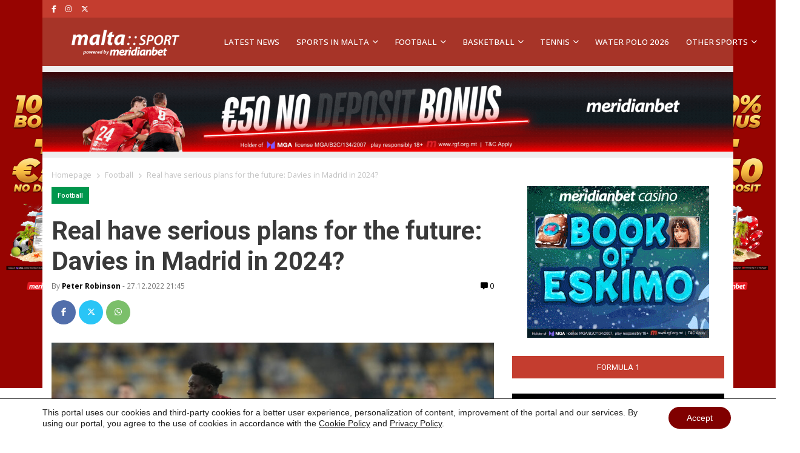

--- FILE ---
content_type: text/html; charset=UTF-8
request_url: https://maltasport.mt/football/real-madrid-davies-bayern-football-2024/
body_size: 25885
content:
<!doctype html>
<html lang="en-US" prefix="og: https://ogp.me/ns#">
  <head>
    <meta charset="utf-8">
    <meta name="viewport" content="width=device-width, initial-scale=1">
    
<!-- Search Engine Optimization by Rank Math PRO - https://rankmath.com/ -->
<title>Real have serious plans for the future: Davies in Madrid in 2024? | Malta Sport News January 23, 2026 January 23, 2026 January 1:48 pm January 23rd, 2026 https://maltasport.mt/wp-content/uploads/2024/08/Untitled-design-4.png https://maltasport.mt/wp-content/uploads/2024/08/Untitled-design-4.png https://maltasport.mt It&#039;s amazing how far Real go when it comes to plans for the future. The Canadian currently has a contract with the German team until June 2025. However, the scouts of the &quot;Royal Club&quot; believe that it is best to hire Alfonso a year earlier.</title>
<meta name="description" content="It&#039;s amazing how far Real go when it comes to plans for the future. The Canadian currently has a contract with the German team until June 2025. However, the"/>
<meta name="robots" content="follow, index, max-snippet:-1, max-video-preview:-1, max-image-preview:large"/>
<link rel="canonical" href="https://maltasport.mt/football/real-madrid-davies-bayern-football-2024/" />
<meta property="og:locale" content="en_US" />
<meta property="og:type" content="article" />
<meta property="og:title" content="Real have serious plans for the future: Davies in Madrid in 2024? | Malta Sport News January 23, 2026 January 23, 2026 January 1:48 pm January 23rd, 2026 https://maltasport.mt/wp-content/uploads/2024/08/Untitled-design-4.png https://maltasport.mt/wp-content/uploads/2024/08/Untitled-design-4.png https://maltasport.mt It&#039;s amazing how far Real go when it comes to plans for the future. The Canadian currently has a contract with the German team until June 2025. However, the scouts of the &quot;Royal Club&quot; believe that it is best to hire Alfonso a year earlier." />
<meta property="og:description" content="It&#039;s amazing how far Real go when it comes to plans for the future. The Canadian currently has a contract with the German team until June 2025. However, the" />
<meta property="og:url" content="https://maltasport.mt/football/real-madrid-davies-bayern-football-2024/" />
<meta property="og:site_name" content="Malta Sport News - Meridianbet" />
<meta property="article:publisher" content="https://www.facebook.com/Maltasportmt/" />
<meta property="article:tag" content="Alphonso Davies" />
<meta property="article:tag" content="Bayern Munich" />
<meta property="article:tag" content="football" />
<meta property="article:tag" content="meridianbet" />
<meta property="article:tag" content="meridianbet sport" />
<meta property="article:tag" content="Real Madrid" />
<meta property="article:section" content="Football" />
<meta property="og:updated_time" content="2022-12-27T23:13:01+01:00" />
<meta property="og:image" content="https://maltasport.mt/wp-content/uploads/2022/04/21327692608988-1024x683.jpg" />
<meta property="og:image:secure_url" content="https://maltasport.mt/wp-content/uploads/2022/04/21327692608988-1024x683.jpg" />
<meta property="og:image:width" content="1024" />
<meta property="og:image:height" content="683" />
<meta property="og:image:alt" content="Alphonso-Davies" />
<meta property="og:image:type" content="image/jpeg" />
<meta property="article:published_time" content="2022-12-27T21:45:00+01:00" />
<meta property="article:modified_time" content="2022-12-27T23:13:01+01:00" />
<meta name="twitter:card" content="summary_large_image" />
<meta name="twitter:title" content="Real have serious plans for the future: Davies in Madrid in 2024? | Malta Sport News January 23, 2026 January 23, 2026 January 1:48 pm January 23rd, 2026 https://maltasport.mt/wp-content/uploads/2024/08/Untitled-design-4.png https://maltasport.mt/wp-content/uploads/2024/08/Untitled-design-4.png https://maltasport.mt It&#039;s amazing how far Real go when it comes to plans for the future. The Canadian currently has a contract with the German team until June 2025. However, the scouts of the &quot;Royal Club&quot; believe that it is best to hire Alfonso a year earlier." />
<meta name="twitter:description" content="It&#039;s amazing how far Real go when it comes to plans for the future. The Canadian currently has a contract with the German team until June 2025. However, the" />
<meta name="twitter:image" content="https://maltasport.mt/wp-content/uploads/2022/04/21327692608988-1024x683.jpg" />
<meta name="twitter:label1" content="Written by" />
<meta name="twitter:data1" content="Peter Robinson" />
<meta name="twitter:label2" content="Time to read" />
<meta name="twitter:data2" content="1 minute" />
<script type="application/ld+json" class="rank-math-schema-pro">{"@context":"https://schema.org","@graph":[{"@type":["NewsMediaOrganization","Organization"],"@id":"https://maltasport.mt/#organization","name":"Meridian Sport Malta","url":"https://maltasport.mt","sameAs":["https://www.facebook.com/Maltasportmt/"],"email":"info@maltasport.mt","logo":{"@type":"ImageObject","@id":"https://maltasport.mt/#logo","url":"https://maltasport.mt/wp-content/uploads/2024/08/Untitled-design-4.png","contentUrl":"https://maltasport.mt/wp-content/uploads/2024/08/Untitled-design-4.png","caption":"Malta Sport News - Meridianbet","inLanguage":"en-US","width":"112","height":"112"}},{"@type":"WebSite","@id":"https://maltasport.mt/#website","url":"https://maltasport.mt","name":"Malta Sport News - Meridianbet","alternateName":"Malta Sport","publisher":{"@id":"https://maltasport.mt/#organization"},"inLanguage":"en-US"},{"@type":"ImageObject","@id":"https://maltasport.mt/wp-content/uploads/2022/04/21327692608988-scaled.jpg","url":"https://maltasport.mt/wp-content/uploads/2022/04/21327692608988-scaled.jpg","width":"2560","height":"1706","caption":"Alphonso-Davies","inLanguage":"en-US"},{"@type":"WebPage","@id":"https://maltasport.mt/football/real-madrid-davies-bayern-football-2024/#webpage","url":"https://maltasport.mt/football/real-madrid-davies-bayern-football-2024/","name":"Real have serious plans for the future: Davies in Madrid in 2024? | Malta Sport News January 23, 2026 January 23, 2026 January 1:48 pm January 23rd, 2026 https://maltasport.mt/wp-content/uploads/2024/08/Untitled-design-4.png https://maltasport.mt/wp-content/uploads/2024/08/Untitled-design-4.png https://maltasport.mt It&#039;s amazing how far Real go when it comes to plans for the future. The Canadian currently has a contract with the German team until June 2025. However, the scouts of the &quot;Royal Club&quot; believe that it is best to hire Alfonso a year earlier.","datePublished":"2022-12-27T21:45:00+01:00","dateModified":"2022-12-27T23:13:01+01:00","isPartOf":{"@id":"https://maltasport.mt/#website"},"primaryImageOfPage":{"@id":"https://maltasport.mt/wp-content/uploads/2022/04/21327692608988-scaled.jpg"},"inLanguage":"en-US"},{"@type":"Person","@id":"https://maltasport.mt/football/real-madrid-davies-bayern-football-2024/#author","name":"Peter Robinson","description":"Meridian::SPORT brings you the latest soccer news, scores, results, transfers, fixtures, league standings, and player profiles from around the globe!","image":{"@type":"ImageObject","@id":"https://secure.gravatar.com/avatar/7c68134258f0f792b827d29f79391ab05263f4eff2fd9f5b295ce87c9570fc01?s=96&amp;d=mm&amp;r=g","url":"https://secure.gravatar.com/avatar/7c68134258f0f792b827d29f79391ab05263f4eff2fd9f5b295ce87c9570fc01?s=96&amp;d=mm&amp;r=g","caption":"Peter Robinson","inLanguage":"en-US"},"worksFor":{"@id":"https://maltasport.mt/#organization"}},{"@type":"NewsArticle","headline":"Real have serious plans for the future: Davies in Madrid in 2024? | Malta Sport News January 23, 2026","keywords":"real","datePublished":"2022-12-27T21:45:00+01:00","dateModified":"2022-12-27T23:13:01+01:00","articleSection":"Football","author":{"@id":"https://maltasport.mt/football/real-madrid-davies-bayern-football-2024/#author","name":"Peter Robinson"},"publisher":{"@id":"https://maltasport.mt/#organization"},"description":"It&#039;s amazing how far Real go when it comes to plans for the future. The Canadian currently has a contract with the German team until June 2025. However, the","copyrightYear":"2022","copyrightHolder":{"@id":"https://maltasport.mt/#organization"},"name":"Real have serious plans for the future: Davies in Madrid in 2024? | Malta Sport News January 23, 2026","@id":"https://maltasport.mt/football/real-madrid-davies-bayern-football-2024/#richSnippet","isPartOf":{"@id":"https://maltasport.mt/football/real-madrid-davies-bayern-football-2024/#webpage"},"image":{"@id":"https://maltasport.mt/wp-content/uploads/2022/04/21327692608988-scaled.jpg"},"inLanguage":"en-US","mainEntityOfPage":{"@id":"https://maltasport.mt/football/real-madrid-davies-bayern-football-2024/#webpage"}}]}</script>
<!-- /Rank Math WordPress SEO plugin -->

<link rel='dns-prefetch' href='//www.googletagmanager.com' />
<link rel='dns-prefetch' href='//pagead2.googlesyndication.com' />
<link rel="alternate" type="application/rss+xml" title="Malta Sport News  &raquo; Real have serious plans for the future: Davies in Madrid in 2024? Comments Feed" href="https://maltasport.mt/football/real-madrid-davies-bayern-football-2024/feed/" />
<link rel="alternate" title="oEmbed (JSON)" type="application/json+oembed" href="https://maltasport.mt/wp-json/oembed/1.0/embed?url=https%3A%2F%2Fmaltasport.mt%2Ffootball%2Freal-madrid-davies-bayern-football-2024%2F" />
<link rel="alternate" title="oEmbed (XML)" type="text/xml+oembed" href="https://maltasport.mt/wp-json/oembed/1.0/embed?url=https%3A%2F%2Fmaltasport.mt%2Ffootball%2Freal-madrid-davies-bayern-football-2024%2F&#038;format=xml" />
<style id='wp-img-auto-sizes-contain-inline-css'>
img:is([sizes=auto i],[sizes^="auto," i]){contain-intrinsic-size:3000px 1500px}
/*# sourceURL=wp-img-auto-sizes-contain-inline-css */
</style>
<link rel='stylesheet' id='dashicons-css' href='https://maltasport.mt/wp-includes/css/dashicons.min.css?ver=79c9f8b39931682cc82e92d836a3bcf9' media='all' />
<link rel='stylesheet' id='post-views-counter-frontend-css' href='https://maltasport.mt/wp-content/plugins/post-views-counter/css/frontend.css?ver=1.7.0' media='all' />
<style id='wp-emoji-styles-inline-css'>

	img.wp-smiley, img.emoji {
		display: inline !important;
		border: none !important;
		box-shadow: none !important;
		height: 1em !important;
		width: 1em !important;
		margin: 0 0.07em !important;
		vertical-align: -0.1em !important;
		background: none !important;
		padding: 0 !important;
	}
/*# sourceURL=wp-emoji-styles-inline-css */
</style>
<style id='wp-block-library-inline-css'>
:root{--wp-block-synced-color:#7a00df;--wp-block-synced-color--rgb:122,0,223;--wp-bound-block-color:var(--wp-block-synced-color);--wp-editor-canvas-background:#ddd;--wp-admin-theme-color:#007cba;--wp-admin-theme-color--rgb:0,124,186;--wp-admin-theme-color-darker-10:#006ba1;--wp-admin-theme-color-darker-10--rgb:0,107,160.5;--wp-admin-theme-color-darker-20:#005a87;--wp-admin-theme-color-darker-20--rgb:0,90,135;--wp-admin-border-width-focus:2px}@media (min-resolution:192dpi){:root{--wp-admin-border-width-focus:1.5px}}.wp-element-button{cursor:pointer}:root .has-very-light-gray-background-color{background-color:#eee}:root .has-very-dark-gray-background-color{background-color:#313131}:root .has-very-light-gray-color{color:#eee}:root .has-very-dark-gray-color{color:#313131}:root .has-vivid-green-cyan-to-vivid-cyan-blue-gradient-background{background:linear-gradient(135deg,#00d084,#0693e3)}:root .has-purple-crush-gradient-background{background:linear-gradient(135deg,#34e2e4,#4721fb 50%,#ab1dfe)}:root .has-hazy-dawn-gradient-background{background:linear-gradient(135deg,#faaca8,#dad0ec)}:root .has-subdued-olive-gradient-background{background:linear-gradient(135deg,#fafae1,#67a671)}:root .has-atomic-cream-gradient-background{background:linear-gradient(135deg,#fdd79a,#004a59)}:root .has-nightshade-gradient-background{background:linear-gradient(135deg,#330968,#31cdcf)}:root .has-midnight-gradient-background{background:linear-gradient(135deg,#020381,#2874fc)}:root{--wp--preset--font-size--normal:16px;--wp--preset--font-size--huge:42px}.has-regular-font-size{font-size:1em}.has-larger-font-size{font-size:2.625em}.has-normal-font-size{font-size:var(--wp--preset--font-size--normal)}.has-huge-font-size{font-size:var(--wp--preset--font-size--huge)}.has-text-align-center{text-align:center}.has-text-align-left{text-align:left}.has-text-align-right{text-align:right}.has-fit-text{white-space:nowrap!important}#end-resizable-editor-section{display:none}.aligncenter{clear:both}.items-justified-left{justify-content:flex-start}.items-justified-center{justify-content:center}.items-justified-right{justify-content:flex-end}.items-justified-space-between{justify-content:space-between}.screen-reader-text{border:0;clip-path:inset(50%);height:1px;margin:-1px;overflow:hidden;padding:0;position:absolute;width:1px;word-wrap:normal!important}.screen-reader-text:focus{background-color:#ddd;clip-path:none;color:#444;display:block;font-size:1em;height:auto;left:5px;line-height:normal;padding:15px 23px 14px;text-decoration:none;top:5px;width:auto;z-index:100000}html :where(.has-border-color){border-style:solid}html :where([style*=border-top-color]){border-top-style:solid}html :where([style*=border-right-color]){border-right-style:solid}html :where([style*=border-bottom-color]){border-bottom-style:solid}html :where([style*=border-left-color]){border-left-style:solid}html :where([style*=border-width]){border-style:solid}html :where([style*=border-top-width]){border-top-style:solid}html :where([style*=border-right-width]){border-right-style:solid}html :where([style*=border-bottom-width]){border-bottom-style:solid}html :where([style*=border-left-width]){border-left-style:solid}html :where(img[class*=wp-image-]){height:auto;max-width:100%}:where(figure){margin:0 0 1em}html :where(.is-position-sticky){--wp-admin--admin-bar--position-offset:var(--wp-admin--admin-bar--height,0px)}@media screen and (max-width:600px){html :where(.is-position-sticky){--wp-admin--admin-bar--position-offset:0px}}

/*# sourceURL=wp-block-library-inline-css */
</style><style id='wp-block-heading-inline-css'>
h1:where(.wp-block-heading).has-background,h2:where(.wp-block-heading).has-background,h3:where(.wp-block-heading).has-background,h4:where(.wp-block-heading).has-background,h5:where(.wp-block-heading).has-background,h6:where(.wp-block-heading).has-background{padding:1.25em 2.375em}h1.has-text-align-left[style*=writing-mode]:where([style*=vertical-lr]),h1.has-text-align-right[style*=writing-mode]:where([style*=vertical-rl]),h2.has-text-align-left[style*=writing-mode]:where([style*=vertical-lr]),h2.has-text-align-right[style*=writing-mode]:where([style*=vertical-rl]),h3.has-text-align-left[style*=writing-mode]:where([style*=vertical-lr]),h3.has-text-align-right[style*=writing-mode]:where([style*=vertical-rl]),h4.has-text-align-left[style*=writing-mode]:where([style*=vertical-lr]),h4.has-text-align-right[style*=writing-mode]:where([style*=vertical-rl]),h5.has-text-align-left[style*=writing-mode]:where([style*=vertical-lr]),h5.has-text-align-right[style*=writing-mode]:where([style*=vertical-rl]),h6.has-text-align-left[style*=writing-mode]:where([style*=vertical-lr]),h6.has-text-align-right[style*=writing-mode]:where([style*=vertical-rl]){rotate:180deg}
/*# sourceURL=https://maltasport.mt/wp-includes/blocks/heading/style.min.css */
</style>
<style id='wp-block-image-inline-css'>
.wp-block-image>a,.wp-block-image>figure>a{display:inline-block}.wp-block-image img{box-sizing:border-box;height:auto;max-width:100%;vertical-align:bottom}@media not (prefers-reduced-motion){.wp-block-image img.hide{visibility:hidden}.wp-block-image img.show{animation:show-content-image .4s}}.wp-block-image[style*=border-radius] img,.wp-block-image[style*=border-radius]>a{border-radius:inherit}.wp-block-image.has-custom-border img{box-sizing:border-box}.wp-block-image.aligncenter{text-align:center}.wp-block-image.alignfull>a,.wp-block-image.alignwide>a{width:100%}.wp-block-image.alignfull img,.wp-block-image.alignwide img{height:auto;width:100%}.wp-block-image .aligncenter,.wp-block-image .alignleft,.wp-block-image .alignright,.wp-block-image.aligncenter,.wp-block-image.alignleft,.wp-block-image.alignright{display:table}.wp-block-image .aligncenter>figcaption,.wp-block-image .alignleft>figcaption,.wp-block-image .alignright>figcaption,.wp-block-image.aligncenter>figcaption,.wp-block-image.alignleft>figcaption,.wp-block-image.alignright>figcaption{caption-side:bottom;display:table-caption}.wp-block-image .alignleft{float:left;margin:.5em 1em .5em 0}.wp-block-image .alignright{float:right;margin:.5em 0 .5em 1em}.wp-block-image .aligncenter{margin-left:auto;margin-right:auto}.wp-block-image :where(figcaption){margin-bottom:1em;margin-top:.5em}.wp-block-image.is-style-circle-mask img{border-radius:9999px}@supports ((-webkit-mask-image:none) or (mask-image:none)) or (-webkit-mask-image:none){.wp-block-image.is-style-circle-mask img{border-radius:0;-webkit-mask-image:url('data:image/svg+xml;utf8,<svg viewBox="0 0 100 100" xmlns="http://www.w3.org/2000/svg"><circle cx="50" cy="50" r="50"/></svg>');mask-image:url('data:image/svg+xml;utf8,<svg viewBox="0 0 100 100" xmlns="http://www.w3.org/2000/svg"><circle cx="50" cy="50" r="50"/></svg>');mask-mode:alpha;-webkit-mask-position:center;mask-position:center;-webkit-mask-repeat:no-repeat;mask-repeat:no-repeat;-webkit-mask-size:contain;mask-size:contain}}:root :where(.wp-block-image.is-style-rounded img,.wp-block-image .is-style-rounded img){border-radius:9999px}.wp-block-image figure{margin:0}.wp-lightbox-container{display:flex;flex-direction:column;position:relative}.wp-lightbox-container img{cursor:zoom-in}.wp-lightbox-container img:hover+button{opacity:1}.wp-lightbox-container button{align-items:center;backdrop-filter:blur(16px) saturate(180%);background-color:#5a5a5a40;border:none;border-radius:4px;cursor:zoom-in;display:flex;height:20px;justify-content:center;opacity:0;padding:0;position:absolute;right:16px;text-align:center;top:16px;width:20px;z-index:100}@media not (prefers-reduced-motion){.wp-lightbox-container button{transition:opacity .2s ease}}.wp-lightbox-container button:focus-visible{outline:3px auto #5a5a5a40;outline:3px auto -webkit-focus-ring-color;outline-offset:3px}.wp-lightbox-container button:hover{cursor:pointer;opacity:1}.wp-lightbox-container button:focus{opacity:1}.wp-lightbox-container button:focus,.wp-lightbox-container button:hover,.wp-lightbox-container button:not(:hover):not(:active):not(.has-background){background-color:#5a5a5a40;border:none}.wp-lightbox-overlay{box-sizing:border-box;cursor:zoom-out;height:100vh;left:0;overflow:hidden;position:fixed;top:0;visibility:hidden;width:100%;z-index:100000}.wp-lightbox-overlay .close-button{align-items:center;cursor:pointer;display:flex;justify-content:center;min-height:40px;min-width:40px;padding:0;position:absolute;right:calc(env(safe-area-inset-right) + 16px);top:calc(env(safe-area-inset-top) + 16px);z-index:5000000}.wp-lightbox-overlay .close-button:focus,.wp-lightbox-overlay .close-button:hover,.wp-lightbox-overlay .close-button:not(:hover):not(:active):not(.has-background){background:none;border:none}.wp-lightbox-overlay .lightbox-image-container{height:var(--wp--lightbox-container-height);left:50%;overflow:hidden;position:absolute;top:50%;transform:translate(-50%,-50%);transform-origin:top left;width:var(--wp--lightbox-container-width);z-index:9999999999}.wp-lightbox-overlay .wp-block-image{align-items:center;box-sizing:border-box;display:flex;height:100%;justify-content:center;margin:0;position:relative;transform-origin:0 0;width:100%;z-index:3000000}.wp-lightbox-overlay .wp-block-image img{height:var(--wp--lightbox-image-height);min-height:var(--wp--lightbox-image-height);min-width:var(--wp--lightbox-image-width);width:var(--wp--lightbox-image-width)}.wp-lightbox-overlay .wp-block-image figcaption{display:none}.wp-lightbox-overlay button{background:none;border:none}.wp-lightbox-overlay .scrim{background-color:#fff;height:100%;opacity:.9;position:absolute;width:100%;z-index:2000000}.wp-lightbox-overlay.active{visibility:visible}@media not (prefers-reduced-motion){.wp-lightbox-overlay.active{animation:turn-on-visibility .25s both}.wp-lightbox-overlay.active img{animation:turn-on-visibility .35s both}.wp-lightbox-overlay.show-closing-animation:not(.active){animation:turn-off-visibility .35s both}.wp-lightbox-overlay.show-closing-animation:not(.active) img{animation:turn-off-visibility .25s both}.wp-lightbox-overlay.zoom.active{animation:none;opacity:1;visibility:visible}.wp-lightbox-overlay.zoom.active .lightbox-image-container{animation:lightbox-zoom-in .4s}.wp-lightbox-overlay.zoom.active .lightbox-image-container img{animation:none}.wp-lightbox-overlay.zoom.active .scrim{animation:turn-on-visibility .4s forwards}.wp-lightbox-overlay.zoom.show-closing-animation:not(.active){animation:none}.wp-lightbox-overlay.zoom.show-closing-animation:not(.active) .lightbox-image-container{animation:lightbox-zoom-out .4s}.wp-lightbox-overlay.zoom.show-closing-animation:not(.active) .lightbox-image-container img{animation:none}.wp-lightbox-overlay.zoom.show-closing-animation:not(.active) .scrim{animation:turn-off-visibility .4s forwards}}@keyframes show-content-image{0%{visibility:hidden}99%{visibility:hidden}to{visibility:visible}}@keyframes turn-on-visibility{0%{opacity:0}to{opacity:1}}@keyframes turn-off-visibility{0%{opacity:1;visibility:visible}99%{opacity:0;visibility:visible}to{opacity:0;visibility:hidden}}@keyframes lightbox-zoom-in{0%{transform:translate(calc((-100vw + var(--wp--lightbox-scrollbar-width))/2 + var(--wp--lightbox-initial-left-position)),calc(-50vh + var(--wp--lightbox-initial-top-position))) scale(var(--wp--lightbox-scale))}to{transform:translate(-50%,-50%) scale(1)}}@keyframes lightbox-zoom-out{0%{transform:translate(-50%,-50%) scale(1);visibility:visible}99%{visibility:visible}to{transform:translate(calc((-100vw + var(--wp--lightbox-scrollbar-width))/2 + var(--wp--lightbox-initial-left-position)),calc(-50vh + var(--wp--lightbox-initial-top-position))) scale(var(--wp--lightbox-scale));visibility:hidden}}
/*# sourceURL=https://maltasport.mt/wp-includes/blocks/image/style.min.css */
</style>
<style id='wp-block-paragraph-inline-css'>
.is-small-text{font-size:.875em}.is-regular-text{font-size:1em}.is-large-text{font-size:2.25em}.is-larger-text{font-size:3em}.has-drop-cap:not(:focus):first-letter{float:left;font-size:8.4em;font-style:normal;font-weight:100;line-height:.68;margin:.05em .1em 0 0;text-transform:uppercase}body.rtl .has-drop-cap:not(:focus):first-letter{float:none;margin-left:.1em}p.has-drop-cap.has-background{overflow:hidden}:root :where(p.has-background){padding:1.25em 2.375em}:where(p.has-text-color:not(.has-link-color)) a{color:inherit}p.has-text-align-left[style*="writing-mode:vertical-lr"],p.has-text-align-right[style*="writing-mode:vertical-rl"]{rotate:180deg}
/*# sourceURL=https://maltasport.mt/wp-includes/blocks/paragraph/style.min.css */
</style>
<style id='global-styles-inline-css'>
:root{--wp--preset--aspect-ratio--square: 1;--wp--preset--aspect-ratio--4-3: 4/3;--wp--preset--aspect-ratio--3-4: 3/4;--wp--preset--aspect-ratio--3-2: 3/2;--wp--preset--aspect-ratio--2-3: 2/3;--wp--preset--aspect-ratio--16-9: 16/9;--wp--preset--aspect-ratio--9-16: 9/16;--wp--preset--color--black: #000000;--wp--preset--color--cyan-bluish-gray: #abb8c3;--wp--preset--color--white: #ffffff;--wp--preset--color--pale-pink: #f78da7;--wp--preset--color--vivid-red: #cf2e2e;--wp--preset--color--luminous-vivid-orange: #ff6900;--wp--preset--color--luminous-vivid-amber: #fcb900;--wp--preset--color--light-green-cyan: #7bdcb5;--wp--preset--color--vivid-green-cyan: #00d084;--wp--preset--color--pale-cyan-blue: #8ed1fc;--wp--preset--color--vivid-cyan-blue: #0693e3;--wp--preset--color--vivid-purple: #9b51e0;--wp--preset--color--link: #ff224c;--wp--preset--gradient--vivid-cyan-blue-to-vivid-purple: linear-gradient(135deg,rgb(6,147,227) 0%,rgb(155,81,224) 100%);--wp--preset--gradient--light-green-cyan-to-vivid-green-cyan: linear-gradient(135deg,rgb(122,220,180) 0%,rgb(0,208,130) 100%);--wp--preset--gradient--luminous-vivid-amber-to-luminous-vivid-orange: linear-gradient(135deg,rgb(252,185,0) 0%,rgb(255,105,0) 100%);--wp--preset--gradient--luminous-vivid-orange-to-vivid-red: linear-gradient(135deg,rgb(255,105,0) 0%,rgb(207,46,46) 100%);--wp--preset--gradient--very-light-gray-to-cyan-bluish-gray: linear-gradient(135deg,rgb(238,238,238) 0%,rgb(169,184,195) 100%);--wp--preset--gradient--cool-to-warm-spectrum: linear-gradient(135deg,rgb(74,234,220) 0%,rgb(151,120,209) 20%,rgb(207,42,186) 40%,rgb(238,44,130) 60%,rgb(251,105,98) 80%,rgb(254,248,76) 100%);--wp--preset--gradient--blush-light-purple: linear-gradient(135deg,rgb(255,206,236) 0%,rgb(152,150,240) 100%);--wp--preset--gradient--blush-bordeaux: linear-gradient(135deg,rgb(254,205,165) 0%,rgb(254,45,45) 50%,rgb(107,0,62) 100%);--wp--preset--gradient--luminous-dusk: linear-gradient(135deg,rgb(255,203,112) 0%,rgb(199,81,192) 50%,rgb(65,88,208) 100%);--wp--preset--gradient--pale-ocean: linear-gradient(135deg,rgb(255,245,203) 0%,rgb(182,227,212) 50%,rgb(51,167,181) 100%);--wp--preset--gradient--electric-grass: linear-gradient(135deg,rgb(202,248,128) 0%,rgb(113,206,126) 100%);--wp--preset--gradient--midnight: linear-gradient(135deg,rgb(2,3,129) 0%,rgb(40,116,252) 100%);--wp--preset--font-size--small: 1.6rem;--wp--preset--font-size--medium: 1.6rem;--wp--preset--font-size--large: 1.75rem;--wp--preset--font-size--x-large: clamp(1.75rem, 3vw, 2.25rem);--wp--preset--font-size--normal: 1.6rem;--wp--preset--font-family--system-font: "Roboto",sans-serif;--wp--preset--font-family--heading-font: "Open Sans", Helvetica Neue, Helvetica, Arial, sans-serif;--wp--preset--spacing--20: 0.44rem;--wp--preset--spacing--30: 0.67rem;--wp--preset--spacing--40: 1rem;--wp--preset--spacing--50: 1.5rem;--wp--preset--spacing--60: 2.25rem;--wp--preset--spacing--70: 3.38rem;--wp--preset--spacing--80: 5.06rem;--wp--preset--shadow--natural: 6px 6px 9px rgba(0, 0, 0, 0.2);--wp--preset--shadow--deep: 12px 12px 50px rgba(0, 0, 0, 0.4);--wp--preset--shadow--sharp: 6px 6px 0px rgba(0, 0, 0, 0.2);--wp--preset--shadow--outlined: 6px 6px 0px -3px rgb(255, 255, 255), 6px 6px rgb(0, 0, 0);--wp--preset--shadow--crisp: 6px 6px 0px rgb(0, 0, 0);--wp--custom--typography--drop-cap: 1;}:root { --wp--style--global--content-size: 850px;--wp--style--global--wide-size: 1000px; }:where(body) { margin: 0; }.wp-site-blocks > .alignleft { float: left; margin-right: 2em; }.wp-site-blocks > .alignright { float: right; margin-left: 2em; }.wp-site-blocks > .aligncenter { justify-content: center; margin-left: auto; margin-right: auto; }:where(.is-layout-flex){gap: 0.5em;}:where(.is-layout-grid){gap: 0.5em;}.is-layout-flow > .alignleft{float: left;margin-inline-start: 0;margin-inline-end: 2em;}.is-layout-flow > .alignright{float: right;margin-inline-start: 2em;margin-inline-end: 0;}.is-layout-flow > .aligncenter{margin-left: auto !important;margin-right: auto !important;}.is-layout-constrained > .alignleft{float: left;margin-inline-start: 0;margin-inline-end: 2em;}.is-layout-constrained > .alignright{float: right;margin-inline-start: 2em;margin-inline-end: 0;}.is-layout-constrained > .aligncenter{margin-left: auto !important;margin-right: auto !important;}.is-layout-constrained > :where(:not(.alignleft):not(.alignright):not(.alignfull)){max-width: var(--wp--style--global--content-size);margin-left: auto !important;margin-right: auto !important;}.is-layout-constrained > .alignwide{max-width: var(--wp--style--global--wide-size);}body .is-layout-flex{display: flex;}.is-layout-flex{flex-wrap: wrap;align-items: center;}.is-layout-flex > :is(*, div){margin: 0;}body .is-layout-grid{display: grid;}.is-layout-grid > :is(*, div){margin: 0;}body{font-family: var(--wp--preset--font-family--system-font);font-size: var(--wp--preset--font-size--normal);padding-top: 0px;padding-right: 0px;padding-bottom: 0px;padding-left: 0px;}a:where(:not(.wp-element-button)){color: var(--wp--preset--color--link);text-decoration: underline;}h1{font-family: var(--wp--preset--font-family--heading-font);font-size: var(--wp--preset--font-size--huge);}h2{font-family: var(--wp--preset--font-family--heading-font);font-size: var(--wp--preset--font-size--big);}h3{font-family: var(--wp--preset--font-family--heading-font);font-size: var(--wp--preset--font-size--medium);}:root :where(.wp-element-button, .wp-block-button__link){background-color: #32373c;border-width: 0;color: #fff;font-family: inherit;font-size: inherit;font-style: inherit;font-weight: inherit;letter-spacing: inherit;line-height: inherit;padding-top: calc(0.667em + 2px);padding-right: calc(1.333em + 2px);padding-bottom: calc(0.667em + 2px);padding-left: calc(1.333em + 2px);text-decoration: none;text-transform: inherit;}.has-black-color{color: var(--wp--preset--color--black) !important;}.has-cyan-bluish-gray-color{color: var(--wp--preset--color--cyan-bluish-gray) !important;}.has-white-color{color: var(--wp--preset--color--white) !important;}.has-pale-pink-color{color: var(--wp--preset--color--pale-pink) !important;}.has-vivid-red-color{color: var(--wp--preset--color--vivid-red) !important;}.has-luminous-vivid-orange-color{color: var(--wp--preset--color--luminous-vivid-orange) !important;}.has-luminous-vivid-amber-color{color: var(--wp--preset--color--luminous-vivid-amber) !important;}.has-light-green-cyan-color{color: var(--wp--preset--color--light-green-cyan) !important;}.has-vivid-green-cyan-color{color: var(--wp--preset--color--vivid-green-cyan) !important;}.has-pale-cyan-blue-color{color: var(--wp--preset--color--pale-cyan-blue) !important;}.has-vivid-cyan-blue-color{color: var(--wp--preset--color--vivid-cyan-blue) !important;}.has-vivid-purple-color{color: var(--wp--preset--color--vivid-purple) !important;}.has-link-color{color: var(--wp--preset--color--link) !important;}.has-black-background-color{background-color: var(--wp--preset--color--black) !important;}.has-cyan-bluish-gray-background-color{background-color: var(--wp--preset--color--cyan-bluish-gray) !important;}.has-white-background-color{background-color: var(--wp--preset--color--white) !important;}.has-pale-pink-background-color{background-color: var(--wp--preset--color--pale-pink) !important;}.has-vivid-red-background-color{background-color: var(--wp--preset--color--vivid-red) !important;}.has-luminous-vivid-orange-background-color{background-color: var(--wp--preset--color--luminous-vivid-orange) !important;}.has-luminous-vivid-amber-background-color{background-color: var(--wp--preset--color--luminous-vivid-amber) !important;}.has-light-green-cyan-background-color{background-color: var(--wp--preset--color--light-green-cyan) !important;}.has-vivid-green-cyan-background-color{background-color: var(--wp--preset--color--vivid-green-cyan) !important;}.has-pale-cyan-blue-background-color{background-color: var(--wp--preset--color--pale-cyan-blue) !important;}.has-vivid-cyan-blue-background-color{background-color: var(--wp--preset--color--vivid-cyan-blue) !important;}.has-vivid-purple-background-color{background-color: var(--wp--preset--color--vivid-purple) !important;}.has-link-background-color{background-color: var(--wp--preset--color--link) !important;}.has-black-border-color{border-color: var(--wp--preset--color--black) !important;}.has-cyan-bluish-gray-border-color{border-color: var(--wp--preset--color--cyan-bluish-gray) !important;}.has-white-border-color{border-color: var(--wp--preset--color--white) !important;}.has-pale-pink-border-color{border-color: var(--wp--preset--color--pale-pink) !important;}.has-vivid-red-border-color{border-color: var(--wp--preset--color--vivid-red) !important;}.has-luminous-vivid-orange-border-color{border-color: var(--wp--preset--color--luminous-vivid-orange) !important;}.has-luminous-vivid-amber-border-color{border-color: var(--wp--preset--color--luminous-vivid-amber) !important;}.has-light-green-cyan-border-color{border-color: var(--wp--preset--color--light-green-cyan) !important;}.has-vivid-green-cyan-border-color{border-color: var(--wp--preset--color--vivid-green-cyan) !important;}.has-pale-cyan-blue-border-color{border-color: var(--wp--preset--color--pale-cyan-blue) !important;}.has-vivid-cyan-blue-border-color{border-color: var(--wp--preset--color--vivid-cyan-blue) !important;}.has-vivid-purple-border-color{border-color: var(--wp--preset--color--vivid-purple) !important;}.has-link-border-color{border-color: var(--wp--preset--color--link) !important;}.has-vivid-cyan-blue-to-vivid-purple-gradient-background{background: var(--wp--preset--gradient--vivid-cyan-blue-to-vivid-purple) !important;}.has-light-green-cyan-to-vivid-green-cyan-gradient-background{background: var(--wp--preset--gradient--light-green-cyan-to-vivid-green-cyan) !important;}.has-luminous-vivid-amber-to-luminous-vivid-orange-gradient-background{background: var(--wp--preset--gradient--luminous-vivid-amber-to-luminous-vivid-orange) !important;}.has-luminous-vivid-orange-to-vivid-red-gradient-background{background: var(--wp--preset--gradient--luminous-vivid-orange-to-vivid-red) !important;}.has-very-light-gray-to-cyan-bluish-gray-gradient-background{background: var(--wp--preset--gradient--very-light-gray-to-cyan-bluish-gray) !important;}.has-cool-to-warm-spectrum-gradient-background{background: var(--wp--preset--gradient--cool-to-warm-spectrum) !important;}.has-blush-light-purple-gradient-background{background: var(--wp--preset--gradient--blush-light-purple) !important;}.has-blush-bordeaux-gradient-background{background: var(--wp--preset--gradient--blush-bordeaux) !important;}.has-luminous-dusk-gradient-background{background: var(--wp--preset--gradient--luminous-dusk) !important;}.has-pale-ocean-gradient-background{background: var(--wp--preset--gradient--pale-ocean) !important;}.has-electric-grass-gradient-background{background: var(--wp--preset--gradient--electric-grass) !important;}.has-midnight-gradient-background{background: var(--wp--preset--gradient--midnight) !important;}.has-small-font-size{font-size: var(--wp--preset--font-size--small) !important;}.has-medium-font-size{font-size: var(--wp--preset--font-size--medium) !important;}.has-large-font-size{font-size: var(--wp--preset--font-size--large) !important;}.has-x-large-font-size{font-size: var(--wp--preset--font-size--x-large) !important;}.has-normal-font-size{font-size: var(--wp--preset--font-size--normal) !important;}.has-system-font-font-family{font-family: var(--wp--preset--font-family--system-font) !important;}.has-heading-font-font-family{font-family: var(--wp--preset--font-family--heading-font) !important;}
/*# sourceURL=global-styles-inline-css */
</style>

<link rel='stylesheet' id='wp-bootstrap-blocks-styles-css' href='https://maltasport.mt/wp-content/plugins/wp-bootstrap-blocks/build/style-index.css?ver=5.2.1' media='all' />
<link rel='stylesheet' id='poll-maker-ays-css' href='https://maltasport.mt/wp-content/plugins/poll-maker/public/css/poll-maker-ays-public.css?ver=6.2.0' media='all' />
<link rel='stylesheet' id='app/0-css' href='https://maltasport.mt/wp-content/themes/meridianmt/public/css/app.85c45c.css' media='all' />
<link rel='stylesheet' id='moove_gdpr_frontend-css' href='https://maltasport.mt/wp-content/plugins/gdpr-cookie-compliance/dist/styles/gdpr-main-nf.css?ver=5.0.9' media='all' />
<style id='moove_gdpr_frontend-inline-css'>
				#moove_gdpr_cookie_modal .moove-gdpr-modal-content .moove-gdpr-tab-main h3.tab-title, 
				#moove_gdpr_cookie_modal .moove-gdpr-modal-content .moove-gdpr-tab-main span.tab-title,
				#moove_gdpr_cookie_modal .moove-gdpr-modal-content .moove-gdpr-modal-left-content #moove-gdpr-menu li a, 
				#moove_gdpr_cookie_modal .moove-gdpr-modal-content .moove-gdpr-modal-left-content #moove-gdpr-menu li button,
				#moove_gdpr_cookie_modal .moove-gdpr-modal-content .moove-gdpr-modal-left-content .moove-gdpr-branding-cnt a,
				#moove_gdpr_cookie_modal .moove-gdpr-modal-content .moove-gdpr-modal-footer-content .moove-gdpr-button-holder a.mgbutton, 
				#moove_gdpr_cookie_modal .moove-gdpr-modal-content .moove-gdpr-modal-footer-content .moove-gdpr-button-holder button.mgbutton,
				#moove_gdpr_cookie_modal .cookie-switch .cookie-slider:after, 
				#moove_gdpr_cookie_modal .cookie-switch .slider:after, 
				#moove_gdpr_cookie_modal .switch .cookie-slider:after, 
				#moove_gdpr_cookie_modal .switch .slider:after,
				#moove_gdpr_cookie_info_bar .moove-gdpr-info-bar-container .moove-gdpr-info-bar-content p, 
				#moove_gdpr_cookie_info_bar .moove-gdpr-info-bar-container .moove-gdpr-info-bar-content p a,
				#moove_gdpr_cookie_info_bar .moove-gdpr-info-bar-container .moove-gdpr-info-bar-content a.mgbutton, 
				#moove_gdpr_cookie_info_bar .moove-gdpr-info-bar-container .moove-gdpr-info-bar-content button.mgbutton,
				#moove_gdpr_cookie_modal .moove-gdpr-modal-content .moove-gdpr-tab-main .moove-gdpr-tab-main-content h1, 
				#moove_gdpr_cookie_modal .moove-gdpr-modal-content .moove-gdpr-tab-main .moove-gdpr-tab-main-content h2, 
				#moove_gdpr_cookie_modal .moove-gdpr-modal-content .moove-gdpr-tab-main .moove-gdpr-tab-main-content h3, 
				#moove_gdpr_cookie_modal .moove-gdpr-modal-content .moove-gdpr-tab-main .moove-gdpr-tab-main-content h4, 
				#moove_gdpr_cookie_modal .moove-gdpr-modal-content .moove-gdpr-tab-main .moove-gdpr-tab-main-content h5, 
				#moove_gdpr_cookie_modal .moove-gdpr-modal-content .moove-gdpr-tab-main .moove-gdpr-tab-main-content h6,
				#moove_gdpr_cookie_modal .moove-gdpr-modal-content.moove_gdpr_modal_theme_v2 .moove-gdpr-modal-title .tab-title,
				#moove_gdpr_cookie_modal .moove-gdpr-modal-content.moove_gdpr_modal_theme_v2 .moove-gdpr-tab-main h3.tab-title, 
				#moove_gdpr_cookie_modal .moove-gdpr-modal-content.moove_gdpr_modal_theme_v2 .moove-gdpr-tab-main span.tab-title,
				#moove_gdpr_cookie_modal .moove-gdpr-modal-content.moove_gdpr_modal_theme_v2 .moove-gdpr-branding-cnt a {
					font-weight: inherit				}
			#moove_gdpr_cookie_modal,#moove_gdpr_cookie_info_bar,.gdpr_cookie_settings_shortcode_content{font-family:&#039;Roboto Condensed&#039;,sans-serif}#moove_gdpr_save_popup_settings_button{background-color:#373737;color:#fff}#moove_gdpr_save_popup_settings_button:hover{background-color:#000}#moove_gdpr_cookie_info_bar .moove-gdpr-info-bar-container .moove-gdpr-info-bar-content a.mgbutton,#moove_gdpr_cookie_info_bar .moove-gdpr-info-bar-container .moove-gdpr-info-bar-content button.mgbutton{background-color:#800000}#moove_gdpr_cookie_modal .moove-gdpr-modal-content .moove-gdpr-modal-footer-content .moove-gdpr-button-holder a.mgbutton,#moove_gdpr_cookie_modal .moove-gdpr-modal-content .moove-gdpr-modal-footer-content .moove-gdpr-button-holder button.mgbutton,.gdpr_cookie_settings_shortcode_content .gdpr-shr-button.button-green{background-color:#800000;border-color:#800000}#moove_gdpr_cookie_modal .moove-gdpr-modal-content .moove-gdpr-modal-footer-content .moove-gdpr-button-holder a.mgbutton:hover,#moove_gdpr_cookie_modal .moove-gdpr-modal-content .moove-gdpr-modal-footer-content .moove-gdpr-button-holder button.mgbutton:hover,.gdpr_cookie_settings_shortcode_content .gdpr-shr-button.button-green:hover{background-color:#fff;color:#800000}#moove_gdpr_cookie_modal .moove-gdpr-modal-content .moove-gdpr-modal-close i,#moove_gdpr_cookie_modal .moove-gdpr-modal-content .moove-gdpr-modal-close span.gdpr-icon{background-color:#800000;border:1px solid #800000}#moove_gdpr_cookie_info_bar span.moove-gdpr-infobar-allow-all.focus-g,#moove_gdpr_cookie_info_bar span.moove-gdpr-infobar-allow-all:focus,#moove_gdpr_cookie_info_bar button.moove-gdpr-infobar-allow-all.focus-g,#moove_gdpr_cookie_info_bar button.moove-gdpr-infobar-allow-all:focus,#moove_gdpr_cookie_info_bar span.moove-gdpr-infobar-reject-btn.focus-g,#moove_gdpr_cookie_info_bar span.moove-gdpr-infobar-reject-btn:focus,#moove_gdpr_cookie_info_bar button.moove-gdpr-infobar-reject-btn.focus-g,#moove_gdpr_cookie_info_bar button.moove-gdpr-infobar-reject-btn:focus,#moove_gdpr_cookie_info_bar span.change-settings-button.focus-g,#moove_gdpr_cookie_info_bar span.change-settings-button:focus,#moove_gdpr_cookie_info_bar button.change-settings-button.focus-g,#moove_gdpr_cookie_info_bar button.change-settings-button:focus{-webkit-box-shadow:0 0 1px 3px #800000;-moz-box-shadow:0 0 1px 3px #800000;box-shadow:0 0 1px 3px #800000}#moove_gdpr_cookie_modal .moove-gdpr-modal-content .moove-gdpr-modal-close i:hover,#moove_gdpr_cookie_modal .moove-gdpr-modal-content .moove-gdpr-modal-close span.gdpr-icon:hover,#moove_gdpr_cookie_info_bar span[data-href]>u.change-settings-button{color:#800000}#moove_gdpr_cookie_modal .moove-gdpr-modal-content .moove-gdpr-modal-left-content #moove-gdpr-menu li.menu-item-selected a span.gdpr-icon,#moove_gdpr_cookie_modal .moove-gdpr-modal-content .moove-gdpr-modal-left-content #moove-gdpr-menu li.menu-item-selected button span.gdpr-icon{color:inherit}#moove_gdpr_cookie_modal .moove-gdpr-modal-content .moove-gdpr-modal-left-content #moove-gdpr-menu li a span.gdpr-icon,#moove_gdpr_cookie_modal .moove-gdpr-modal-content .moove-gdpr-modal-left-content #moove-gdpr-menu li button span.gdpr-icon{color:inherit}#moove_gdpr_cookie_modal .gdpr-acc-link{line-height:0;font-size:0;color:transparent;position:absolute}#moove_gdpr_cookie_modal .moove-gdpr-modal-content .moove-gdpr-modal-close:hover i,#moove_gdpr_cookie_modal .moove-gdpr-modal-content .moove-gdpr-modal-left-content #moove-gdpr-menu li a,#moove_gdpr_cookie_modal .moove-gdpr-modal-content .moove-gdpr-modal-left-content #moove-gdpr-menu li button,#moove_gdpr_cookie_modal .moove-gdpr-modal-content .moove-gdpr-modal-left-content #moove-gdpr-menu li button i,#moove_gdpr_cookie_modal .moove-gdpr-modal-content .moove-gdpr-modal-left-content #moove-gdpr-menu li a i,#moove_gdpr_cookie_modal .moove-gdpr-modal-content .moove-gdpr-tab-main .moove-gdpr-tab-main-content a:hover,#moove_gdpr_cookie_info_bar.moove-gdpr-dark-scheme .moove-gdpr-info-bar-container .moove-gdpr-info-bar-content a.mgbutton:hover,#moove_gdpr_cookie_info_bar.moove-gdpr-dark-scheme .moove-gdpr-info-bar-container .moove-gdpr-info-bar-content button.mgbutton:hover,#moove_gdpr_cookie_info_bar.moove-gdpr-dark-scheme .moove-gdpr-info-bar-container .moove-gdpr-info-bar-content a:hover,#moove_gdpr_cookie_info_bar.moove-gdpr-dark-scheme .moove-gdpr-info-bar-container .moove-gdpr-info-bar-content button:hover,#moove_gdpr_cookie_info_bar.moove-gdpr-dark-scheme .moove-gdpr-info-bar-container .moove-gdpr-info-bar-content span.change-settings-button:hover,#moove_gdpr_cookie_info_bar.moove-gdpr-dark-scheme .moove-gdpr-info-bar-container .moove-gdpr-info-bar-content button.change-settings-button:hover,#moove_gdpr_cookie_info_bar.moove-gdpr-dark-scheme .moove-gdpr-info-bar-container .moove-gdpr-info-bar-content u.change-settings-button:hover,#moove_gdpr_cookie_info_bar span[data-href]>u.change-settings-button,#moove_gdpr_cookie_info_bar.moove-gdpr-dark-scheme .moove-gdpr-info-bar-container .moove-gdpr-info-bar-content a.mgbutton.focus-g,#moove_gdpr_cookie_info_bar.moove-gdpr-dark-scheme .moove-gdpr-info-bar-container .moove-gdpr-info-bar-content button.mgbutton.focus-g,#moove_gdpr_cookie_info_bar.moove-gdpr-dark-scheme .moove-gdpr-info-bar-container .moove-gdpr-info-bar-content a.focus-g,#moove_gdpr_cookie_info_bar.moove-gdpr-dark-scheme .moove-gdpr-info-bar-container .moove-gdpr-info-bar-content button.focus-g,#moove_gdpr_cookie_info_bar.moove-gdpr-dark-scheme .moove-gdpr-info-bar-container .moove-gdpr-info-bar-content a.mgbutton:focus,#moove_gdpr_cookie_info_bar.moove-gdpr-dark-scheme .moove-gdpr-info-bar-container .moove-gdpr-info-bar-content button.mgbutton:focus,#moove_gdpr_cookie_info_bar.moove-gdpr-dark-scheme .moove-gdpr-info-bar-container .moove-gdpr-info-bar-content a:focus,#moove_gdpr_cookie_info_bar.moove-gdpr-dark-scheme .moove-gdpr-info-bar-container .moove-gdpr-info-bar-content button:focus,#moove_gdpr_cookie_info_bar.moove-gdpr-dark-scheme .moove-gdpr-info-bar-container .moove-gdpr-info-bar-content span.change-settings-button.focus-g,span.change-settings-button:focus,button.change-settings-button.focus-g,button.change-settings-button:focus,#moove_gdpr_cookie_info_bar.moove-gdpr-dark-scheme .moove-gdpr-info-bar-container .moove-gdpr-info-bar-content u.change-settings-button.focus-g,#moove_gdpr_cookie_info_bar.moove-gdpr-dark-scheme .moove-gdpr-info-bar-container .moove-gdpr-info-bar-content u.change-settings-button:focus{color:#800000}#moove_gdpr_cookie_modal .moove-gdpr-branding.focus-g span,#moove_gdpr_cookie_modal .moove-gdpr-modal-content .moove-gdpr-tab-main a.focus-g,#moove_gdpr_cookie_modal .moove-gdpr-modal-content .moove-gdpr-tab-main .gdpr-cd-details-toggle.focus-g{color:#800000}#moove_gdpr_cookie_modal.gdpr_lightbox-hide{display:none}
/*# sourceURL=moove_gdpr_frontend-inline-css */
</style>

<!-- Google tag (gtag.js) snippet added by Site Kit -->
<!-- Google Analytics snippet added by Site Kit -->
<script src="https://www.googletagmanager.com/gtag/js?id=GT-KFGW9GTG" id="google_gtagjs-js" async></script>
<script id="google_gtagjs-js-after">
window.dataLayer = window.dataLayer || [];function gtag(){dataLayer.push(arguments);}
gtag("set","linker",{"domains":["maltasport.mt"]});
gtag("js", new Date());
gtag("set", "developer_id.dZTNiMT", true);
gtag("config", "GT-KFGW9GTG");
 window._googlesitekit = window._googlesitekit || {}; window._googlesitekit.throttledEvents = []; window._googlesitekit.gtagEvent = (name, data) => { var key = JSON.stringify( { name, data } ); if ( !! window._googlesitekit.throttledEvents[ key ] ) { return; } window._googlesitekit.throttledEvents[ key ] = true; setTimeout( () => { delete window._googlesitekit.throttledEvents[ key ]; }, 5 ); gtag( "event", name, { ...data, event_source: "site-kit" } ); }; 
//# sourceURL=google_gtagjs-js-after
</script>
<script src="https://maltasport.mt/wp-includes/js/jquery/jquery.min.js?ver=3.7.1" id="jquery-core-js"></script>
<script src="https://maltasport.mt/wp-includes/js/jquery/jquery-migrate.min.js?ver=3.4.1" id="jquery-migrate-js"></script>
<link rel="https://api.w.org/" href="https://maltasport.mt/wp-json/" /><link rel="alternate" title="JSON" type="application/json" href="https://maltasport.mt/wp-json/wp/v2/posts/92953" /><link rel="EditURI" type="application/rsd+xml" title="RSD" href="https://maltasport.mt/xmlrpc.php?rsd" />
<meta name="generator" content="Site Kit by Google 1.170.0" /><!-- HFCM by 99 Robots - Snippet # 1: SleekNote code -->
<!-- Start of Sleeknote signup and lead generation tool - www.sleeknote.com -->
<script id="sleeknoteScript" type="text/javascript">
(function () {
var sleeknoteScriptTag = document.createElement("script");
sleeknoteScriptTag.type = "text/javascript";
sleeknoteScriptTag.charset = "utf-8";
sleeknoteScriptTag.src = ("//sleeknotecustomerscripts.sleeknote.com/41577.js");
var s = document.getElementById("sleeknoteScript");
s.parentNode.insertBefore(sleeknoteScriptTag, s);
})();
</script>
<!-- End of Sleeknote signup and lead generation tool - www.sleeknote.com -->
<!-- /end HFCM by 99 Robots -->
<!-- HFCM by 99 Robots - Snippet # 2: GA4 -->
<!-- Google tag (gtag.js) -->
<script async src="https://www.googletagmanager.com/gtag/js?id=G-GLLNRJZCPN"></script>
<script>
  window.dataLayer = window.dataLayer || [];
  function gtag(){dataLayer.push(arguments);}
  gtag('js', new Date());

  gtag('config', 'G-GLLNRJZCPN');
</script>
<!-- /end HFCM by 99 Robots -->
<meta name="google-site-verification" content="65CcWClaPfeMMl0xZaenp48i_MILXdLncarjvXI8zBE" />
<!-- Google AdSense meta tags added by Site Kit -->
<meta name="google-adsense-platform-account" content="ca-host-pub-2644536267352236">
<meta name="google-adsense-platform-domain" content="sitekit.withgoogle.com">
<!-- End Google AdSense meta tags added by Site Kit -->
<script src="https://seo-fixer.writesonic.com/site-audit/fixer-script/index.js" id="wsAiSeoMb"></script>
<script id="wsAiSeoInitScript">
  wsSEOfixer.configure({
    hostURL: 'https://seo-fixer.writesonic.com',
    siteID: '67a89cd2e02bee336184d6f0'
  });
</script>
<script><!-- Start of Sleeknote signup and lead generation tool - www.sleeknote.com -->
<script id="sleeknoteScript" type="text/javascript">
(function () {
var sleeknoteScriptTag = document.createElement("script");
sleeknoteScriptTag.type = "text/javascript";
sleeknoteScriptTag.charset = "utf-8";
sleeknoteScriptTag.src = ("//sleeknotecustomerscripts.sleeknote.com/41577.js");
var s = document.getElementById("sleeknoteScript");
s.parentNode.insertBefore(sleeknoteScriptTag, s);
})();
</script>
<!-- End of Sleeknote signup and lead generation tool - www.sleeknote.com --></script>
<!-- Google AdSense snippet added by Site Kit -->
<script async src="https://pagead2.googlesyndication.com/pagead/js/adsbygoogle.js?client=ca-pub-7812402710078434&amp;host=ca-host-pub-2644536267352236" crossorigin="anonymous"></script>

<!-- End Google AdSense snippet added by Site Kit -->
<link rel="icon" href="https://maltasport.mt/wp-content/uploads/2023/12/cropped-MeridianSport-Profil-1-32x32.png" sizes="32x32" />
<link rel="icon" href="https://maltasport.mt/wp-content/uploads/2023/12/cropped-MeridianSport-Profil-1-192x192.png" sizes="192x192" />
<link rel="apple-touch-icon" href="https://maltasport.mt/wp-content/uploads/2023/12/cropped-MeridianSport-Profil-1-180x180.png" />
<meta name="msapplication-TileImage" content="https://maltasport.mt/wp-content/uploads/2023/12/cropped-MeridianSport-Profil-1-270x270.png" />
		<style id="wp-custom-css">
			.page-template-home.page-id-108235 #app .container.m-container {
	background: #fff;
}
.page-template-home.page-id-108235 .container.m-container .home-featured-articles .m-header {
	margin: 0 -15px;
}
.m-datetime {
	display:none;
}
/*STYLING FOR NEWSLETTER*/
#wpforms-form-105856 {
	display: flex;
	justify-content:center;
	align-items: center;
}
.wpforms-field-label {
	font-size: 14px !important;
}
#wpforms-105856-field_1 {
	max-width: 98%;
}
#wpforms-submit-105856 {
	background-color: #c43d2f;
}
@media screen and (max-width: 640px) {
	#wpforms-form-105856 {
	display:block !important;
	}
}

.m-feature-container .m-feature-meta .h5, .m-feature-container .m-feature-meta h5 {
	font-size: 1.5rem;
	line-height:25px;
}

.m-feature-container .m-feature-meta .h5, .m-feature-container .m-feature-meta h5 {
	text-shadow: 0px 1px 8px rgb(0 0 0 / 80%);
}

.other-news {
	display:none !important
}

.four-images-row a {
	font-size: 1.22rem;
	line-height: 2px;
}

@media screen and (max-width: 1000px) {
	.four-images-row {
	display:none;
}
}
		</style>
		
<!-- Google Tag Manager -->
<script>(function(w,d,s,l,i){w[l]=w[l]||[];w[l].push({'gtm.start':
new Date().getTime(),event:'gtm.js'});var f=d.getElementsByTagName(s)[0],
j=d.createElement(s),dl=l!='dataLayer'?'&l='+l:'';j.async=true;j.src=
'https://www.googletagmanager.com/gtm.js?id='+i+dl;f.parentNode.insertBefore(j,f);
})(window,document,'script','dataLayer','GTM-TSGC7CGR');</script>
<!-- End Google Tag Manager -->
  </head>

  <body data-rsssl=1 class="wp-singular post-template-default single single-post postid-92953 single-format-standard wp-custom-logo wp-embed-responsive wp-theme-meridianmt real-madrid-davies-bayern-football-2024">
    
<!-- Google Tag Manager (noscript) -->
<noscript><iframe src="https://www.googletagmanager.com/ns.html?id=GTM-TSGC7CGR"
height="0" width="0" style="display:none;visibility:hidden"></iframe></noscript>
<!-- End Google Tag Manager (noscript) -->
    
    <div id="app">
      <header class="m-header">
	<div class="m-header-wrapper">
		<div class="container m-container">
			<div class="row">
				<div class="col-12 m-top-bar">
					<div id="m-topbar-header" class="d-none d-md-flex">
    <div class="m-datetime">
        23/01 12:48    </div>
    <div class="m-topbar-nav">
                    <nav class="nav-primary" aria-label="td-demo-top-menu">
                <div class="menu-td-demo-top-menu-container"><ul id="topbar-nav" class="nav"><li id="menu-item-32" class="menu-item menu-item-type-custom menu-item-object-custom menu-item-32"><a href="https://www.facebook.com/MeridianSportMT"><i class="fa-brands fa-facebook-f"></i></a></li>
<li id="menu-item-33" class="menu-item menu-item-type-custom menu-item-object-custom menu-item-33"><a href="https://www.instagram.com/maltasport.mt/"><i class="fa-brands fa-instagram"></i></a></li>
<li id="menu-item-34" class="menu-item menu-item-type-custom menu-item-object-custom menu-item-34"><a href="https://x.com/Maltasport_mt"><i class="fa-brands fa-x-twitter"></i></a></li>
</ul></div>
            </nav>
            </div>
</div>

				</div>
				<div class="col-12 m-main-nav">
					<div id="m-main-header">
    <div id="m-navigation" class="m-main-navigation d-none d-md-flex">
    <div class="m-site-branding">
            <a href="https://maltasport.mt/"><img width="250" height="47" rel="Meridian Sport" src='https://maltasport.mt/wp-content/uploads/2025/10/viber_image_2025-10-10_17-15-37-999-1.png'></a>
    </div>    <div class="m-main-menu">
        <div class="collapse navbar-collapse" id="m-primary-navbar">
                            <ul id="main-menu-header-nav" class="nav"><li  id="menu-item-87930" class="menu-item menu-item-type-post_type menu-item-object-page nav-item nav-item-87930"><a href="https://maltasport.mt/latest-news/" class="nav-link ">Latest news</a></li>
<li  id="menu-item-102596" class="menu-item menu-item-type-taxonomy menu-item-object-category menu-item-has-children dropdown nav-item nav-item-102596"><a href="https://maltasport.mt/malta-sports/" class="nav-link  dropdown-toggle">Sports in Malta<i class="fa-solid fa-chevron-down"></i></a>
<ul class="dropdown-menu  depth_0">
	<li  id="menu-item-102597" class="menu-item menu-item-type-taxonomy menu-item-object-category nav-item nav-item-102597"><a href="https://maltasport.mt/malta-sports/malta-athletics/" class="dropdown-item ">Athletics</a></li>
	<li  id="menu-item-102625" class="menu-item menu-item-type-taxonomy menu-item-object-category nav-item nav-item-102625"><a href="https://maltasport.mt/malta-sports/malta-boxing/" class="dropdown-item ">Malta Boxing</a></li>
	<li  id="menu-item-102619" class="menu-item menu-item-type-taxonomy menu-item-object-category nav-item nav-item-102619"><a href="https://maltasport.mt/malta-sports/malta-baseball/" class="dropdown-item ">Malta Baseball</a></li>
	<li  id="menu-item-102621" class="menu-item menu-item-type-taxonomy menu-item-object-category nav-item nav-item-102621"><a href="https://maltasport.mt/malta-sports/malta-badminton/" class="dropdown-item ">Malta Badminton</a></li>
	<li  id="menu-item-102624" class="menu-item menu-item-type-taxonomy menu-item-object-category nav-item nav-item-102624"><a href="https://maltasport.mt/malta-sports/malta-bodybuilding/" class="dropdown-item ">Malta Bodybuilding</a></li>
	<li  id="menu-item-102629" class="menu-item menu-item-type-taxonomy menu-item-object-category nav-item nav-item-102629"><a href="https://maltasport.mt/malta-sports/malta-darts/" class="dropdown-item ">Malta Darts</a></li>
	<li  id="menu-item-102601" class="menu-item menu-item-type-taxonomy menu-item-object-category nav-item nav-item-102601"><a href="https://maltasport.mt/malta-sports/malta-gymnastics/" class="dropdown-item ">Malta Gymnastics</a></li>
	<li  id="menu-item-102622" class="menu-item menu-item-type-taxonomy menu-item-object-category nav-item nav-item-102622"><a href="https://maltasport.mt/malta-sports/malta-golf/" class="dropdown-item ">Malta Golf</a></li>
	<li  id="menu-item-102627" class="menu-item menu-item-type-taxonomy menu-item-object-category nav-item nav-item-102627"><a href="https://maltasport.mt/malta-sports/malta-cricket/" class="dropdown-item ">Malta Cricket</a></li>
	<li  id="menu-item-102628" class="menu-item menu-item-type-taxonomy menu-item-object-category nav-item nav-item-102628"><a href="https://maltasport.mt/malta-sports/malta-cycling/" class="dropdown-item ">Malta Cycling</a></li>
	<li  id="menu-item-102608" class="menu-item menu-item-type-taxonomy menu-item-object-category nav-item nav-item-102608"><a href="https://maltasport.mt/malta-sports/malta-handball/" class="dropdown-item ">Malta Handball</a></li>
	<li  id="menu-item-102606" class="menu-item menu-item-type-taxonomy menu-item-object-category nav-item nav-item-102606"><a href="https://maltasport.mt/malta-sports/malta-hockey/" class="dropdown-item ">Malta Hockey</a></li>
	<li  id="menu-item-102607" class="menu-item menu-item-type-taxonomy menu-item-object-category nav-item nav-item-102607"><a href="https://maltasport.mt/malta-sports/malta-horse-racing/" class="dropdown-item ">Malta Horse Racing</a></li>
	<li  id="menu-item-102605" class="menu-item menu-item-type-taxonomy menu-item-object-category nav-item nav-item-102605"><a href="https://maltasport.mt/malta-sports/malta-judo/" class="dropdown-item ">Malta Judo</a></li>
	<li  id="menu-item-102604" class="menu-item menu-item-type-taxonomy menu-item-object-category nav-item nav-item-102604"><a href="https://maltasport.mt/malta-sports/malta-motor-sports/" class="dropdown-item ">Malta Motor Sports</a></li>
	<li  id="menu-item-102602" class="menu-item menu-item-type-taxonomy menu-item-object-category nav-item nav-item-102602"><a href="https://maltasport.mt/malta-sports/malta-rugby/" class="dropdown-item ">Malta Rugby</a></li>
	<li  id="menu-item-102603" class="menu-item menu-item-type-taxonomy menu-item-object-category nav-item nav-item-102603"><a href="https://maltasport.mt/malta-sports/malta-regatta/" class="dropdown-item ">Malta Regatta</a></li>
	<li  id="menu-item-102620" class="menu-item menu-item-type-taxonomy menu-item-object-category nav-item nav-item-102620"><a href="https://maltasport.mt/malta-rugby-football-league/" class="dropdown-item ">Malta Rugby League</a></li>
	<li  id="menu-item-102610" class="menu-item menu-item-type-taxonomy menu-item-object-category nav-item nav-item-102610"><a href="https://maltasport.mt/malta-sports/malta-shooting/" class="dropdown-item ">Malta Shooting</a></li>
	<li  id="menu-item-102600" class="menu-item menu-item-type-taxonomy menu-item-object-category nav-item nav-item-102600"><a href="https://maltasport.mt/malta-sports/malta-sailing/" class="dropdown-item ">Malta Sailing</a></li>
	<li  id="menu-item-102612" class="menu-item menu-item-type-taxonomy menu-item-object-category nav-item nav-item-102612"><a href="https://maltasport.mt/malta-sports/malta-swimming/" class="dropdown-item ">Malta Swimming</a></li>
	<li  id="menu-item-102611" class="menu-item menu-item-type-taxonomy menu-item-object-category nav-item nav-item-102611"><a href="https://maltasport.mt/malta-sports/malta-squash/" class="dropdown-item ">Malta Squash</a></li>
	<li  id="menu-item-102613" class="menu-item menu-item-type-taxonomy menu-item-object-category nav-item nav-item-102613"><a href="https://maltasport.mt/malta-sports/malta-table-tennis/" class="dropdown-item ">Malta Table Tennis</a></li>
	<li  id="menu-item-102617" class="menu-item menu-item-type-taxonomy menu-item-object-category nav-item nav-item-102617"><a href="https://maltasport.mt/malta-sports/malta-triathlon/" class="dropdown-item ">Malta Triathlon</a></li>
	<li  id="menu-item-102616" class="menu-item menu-item-type-taxonomy menu-item-object-category nav-item nav-item-102616"><a href="https://maltasport.mt/malta-sports/malta-volleyball/" class="dropdown-item ">Malta Volleyball</a></li>
	<li  id="menu-item-102618" class="menu-item menu-item-type-taxonomy menu-item-object-category nav-item nav-item-102618"><a href="https://maltasport.mt/malta-sports/malta-weightlifting/" class="dropdown-item ">Malta Weightlifting</a></li>
</ul>
</li>
<li  id="menu-item-3403" class="menu-item menu-item-type-taxonomy menu-item-object-category current-post-ancestor current-menu-parent current-post-parent menu-item-has-children dropdown nav-item nav-item-3403"><a href="https://maltasport.mt/football/" class="nav-link active dropdown-toggle">Football<i class="fa-solid fa-chevron-down"></i></a>
<ul class="dropdown-menu  depth_0">
	<li  id="menu-item-102630" class="menu-item menu-item-type-taxonomy menu-item-object-category nav-item nav-item-102630"><a href="https://maltasport.mt/football/malta-football/" class="dropdown-item ">YoHealth 360 Malta Premier</a></li>
	<li  id="menu-item-114028" class="menu-item menu-item-type-taxonomy menu-item-object-category nav-item nav-item-114028"><a href="https://maltasport.mt/football/meridianbet-fa-trophy/" class="dropdown-item ">Meridianbet FA Trophy</a></li>
	<li  id="menu-item-3405" class="menu-item menu-item-type-taxonomy menu-item-object-category nav-item nav-item-3405"><a href="https://maltasport.mt/football/uefa-champions-league/" class="dropdown-item ">UEFA Champions League</a></li>
	<li  id="menu-item-115079" class="menu-item menu-item-type-taxonomy menu-item-object-category nav-item nav-item-115079"><a href="https://maltasport.mt/football/english-premier-league/" class="dropdown-item ">English Premier League</a></li>
	<li  id="menu-item-115081" class="menu-item menu-item-type-taxonomy menu-item-object-category nav-item nav-item-115081"><a href="https://maltasport.mt/bundesliga/" class="dropdown-item ">Bundesliga</a></li>
	<li  id="menu-item-115080" class="menu-item menu-item-type-taxonomy menu-item-object-category nav-item nav-item-115080"><a href="https://maltasport.mt/football/serie-a/" class="dropdown-item ">Serie A</a></li>
</ul>
</li>
<li  id="menu-item-3409" class="menu-item menu-item-type-taxonomy menu-item-object-category menu-item-has-children dropdown nav-item nav-item-3409"><a href="https://maltasport.mt/basketball/" class="nav-link  dropdown-toggle">Basketball<i class="fa-solid fa-chevron-down"></i></a>
<ul class="dropdown-menu  depth_0">
	<li  id="menu-item-3411" class="menu-item menu-item-type-taxonomy menu-item-object-category nav-item nav-item-3411"><a href="https://maltasport.mt/basketball/nba/" class="dropdown-item ">NBA</a></li>
	<li  id="menu-item-3410" class="menu-item menu-item-type-taxonomy menu-item-object-category nav-item nav-item-3410"><a href="https://maltasport.mt/basketball/euroleague/" class="dropdown-item ">Euroleague</a></li>
	<li  id="menu-item-102623" class="menu-item menu-item-type-taxonomy menu-item-object-category nav-item nav-item-102623"><a href="https://maltasport.mt/basketball/malta-basketball/" class="dropdown-item ">Malta Basketball</a></li>
</ul>
</li>
<li  id="menu-item-3414" class="menu-item menu-item-type-taxonomy menu-item-object-category menu-item-has-children dropdown nav-item nav-item-3414"><a href="https://maltasport.mt/tennis/" class="nav-link  dropdown-toggle">Tennis<i class="fa-solid fa-chevron-down"></i></a>
<ul class="dropdown-menu  depth_0">
	<li  id="menu-item-3415" class="menu-item menu-item-type-taxonomy menu-item-object-category nav-item nav-item-3415"><a href="https://maltasport.mt/tennis/atp/" class="dropdown-item ">ATP</a></li>
	<li  id="menu-item-3416" class="menu-item menu-item-type-taxonomy menu-item-object-category nav-item nav-item-3416"><a href="https://maltasport.mt/tennis/wta/" class="dropdown-item ">WTA</a></li>
	<li  id="menu-item-102615" class="menu-item menu-item-type-taxonomy menu-item-object-category nav-item nav-item-102615"><a href="https://maltasport.mt/malta-sports/malta-tennis/" class="dropdown-item ">Malta Tennis</a></li>
</ul>
</li>
<li  id="menu-item-147999" class="menu-item menu-item-type-taxonomy menu-item-object-category nav-item nav-item-147999"><a href="https://maltasport.mt/malta-waterpolo/water-polo-2026-european-championships/" class="nav-link ">Water Polo 2026</a></li>
<li  id="menu-item-3417" class="menu-item menu-item-type-taxonomy menu-item-object-category menu-item-has-children dropdown nav-item nav-item-3417"><a href="https://maltasport.mt/other-sports/" class="nav-link  dropdown-toggle">Other Sports<i class="fa-solid fa-chevron-down"></i></a>
<ul class="dropdown-menu  depth_0">
	<li  id="menu-item-113458" class="menu-item menu-item-type-taxonomy menu-item-object-category nav-item nav-item-113458"><a href="https://maltasport.mt/other-sports/paris-2024-olympics/" class="dropdown-item ">Paris 2024</a></li>
	<li  id="menu-item-115082" class="menu-item menu-item-type-taxonomy menu-item-object-category nav-item nav-item-115082"><a href="https://maltasport.mt/formula-1/" class="dropdown-item ">Formula 1</a></li>
	<li  id="menu-item-3420" class="menu-item menu-item-type-taxonomy menu-item-object-category nav-item nav-item-3420"><a href="https://maltasport.mt/other-sports/handball/" class="dropdown-item ">Handball</a></li>
	<li  id="menu-item-3422" class="menu-item menu-item-type-taxonomy menu-item-object-category nav-item nav-item-3422"><a href="https://maltasport.mt/other-sports/volleyball/" class="dropdown-item ">Volleyball</a></li>
	<li  id="menu-item-3425" class="menu-item menu-item-type-taxonomy menu-item-object-category nav-item nav-item-3425"><a href="https://maltasport.mt/other-sports/water-sports/" class="dropdown-item ">Water Sports</a></li>
	<li  id="menu-item-3423" class="menu-item menu-item-type-taxonomy menu-item-object-category nav-item nav-item-3423"><a href="https://maltasport.mt/other-sports/winter-sports/" class="dropdown-item ">Winter Sports</a></li>
	<li  id="menu-item-3418" class="menu-item menu-item-type-taxonomy menu-item-object-category nav-item nav-item-3418"><a href="https://maltasport.mt/other-sports/automoto/" class="dropdown-item ">Automoto</a></li>
	<li  id="menu-item-3419" class="menu-item menu-item-type-taxonomy menu-item-object-category nav-item nav-item-3419"><a href="https://maltasport.mt/other-sports/boxing/" class="dropdown-item ">Boxing</a></li>
	<li  id="menu-item-3421" class="menu-item menu-item-type-taxonomy menu-item-object-category nav-item nav-item-3421"><a href="https://maltasport.mt/other-sports/ufc/" class="dropdown-item ">UFC</a></li>
	<li  id="menu-item-102626" class="menu-item menu-item-type-taxonomy menu-item-object-category nav-item nav-item-102626"><a href="https://maltasport.mt/malta-sports/malta-chess/" class="dropdown-item ">Malta Chess</a></li>
	<li  id="menu-item-102614" class="menu-item menu-item-type-taxonomy menu-item-object-category nav-item nav-item-102614"><a href="https://maltasport.mt/malta-sports/malta-taekwondo/" class="dropdown-item ">Malta Taekwondo</a></li>
	<li  id="menu-item-102609" class="menu-item menu-item-type-taxonomy menu-item-object-category nav-item nav-item-102609"><a href="https://maltasport.mt/malta-sports/malta-tenpin-bowling/" class="dropdown-item ">Malta Tenpin Bowling</a></li>
</ul>
</li>
</ul>                    </div>
    </div>
    <div class="m-search">
        <i class="fa-solid fa-magnifying-glass" id="m-search-icon"></i>
        <div class="m-search-box d-none" id="m-search-box-wrapper">
            <form role="search" action="https://maltasport.mt/" method="get" id="m-search-form" class="m-search-form">
    <div class="input-group">
        <input type="search" name="s" class="form-control" id="m-search-input" aria-describedby="m-search-btn" value="">
        <button class="btn btn-secondary" type="submit" id="m-search-btn">Search</button>
    </div>
</form>        </div>
    </div>
</div>    <div id="m-mobile-navigation" class="m-main-navigation d-flex d-md-none">
    <nav class="navbar m-mobile-nav">
        <div class="m-offcanvas-container">
            <button class="navbar-toggler" type="button" data-bs-toggle="offcanvas" data-bs-target="#offcanvasNavbar" aria-controls="offcanvasNavbar" aria-label="Toggle navigation">
                <i class="fa-solid fa-bars"></i>
            </button>
            <div class="offcanvas offcanvas-start" tabindex="-1" id="offcanvasNavbar" aria-labelledby="offcanvasNavbarLabel">
                <div class="offcanvas-header">
                    <div class="m-mobile-social">
                                                    <a href="https://www.facebook.com/Maltasportmt" target="_blank"><i class="fa-brands fa-facebook-f"></i></a>
                                                                            <a href="https://www.instagram.com/maltasport.mt/?hl=en" target="_blank"><i class="fa-brands fa-instagram"></i></a>
                                                                            <a href="https://x.com/Maltasport_mt" target="_blank"><i class="fa-brands fa-x-twitter"></i></a>
                                                                    </div>
                    <i class="fa-solid fa-xmark" data-bs-dismiss="offcanvas"></i>
                </div>
                <div class="offcanvas-body">
                    <div class="collapse navbar-collapse" id="m-primary-mobile">
                                                    <ul id="offcanvas-menu-nav" class="nav"><li  class="menu-item menu-item-type-post_type menu-item-object-page nav-item nav-item-87930"><a href="https://maltasport.mt/latest-news/" class="nav-link ">Latest news</a></li>
<li  class="menu-item menu-item-type-taxonomy menu-item-object-category menu-item-has-children dropdown nav-item nav-item-102596"><a href="https://maltasport.mt/malta-sports/" class="nav-link ">Sports in Malta</a><a href="" class="dropdown-toggle m-mobile-toggle-item" data-bs-toggle="dropdown" aria-haspopup="true" aria-expanded="false"><i class="fa-solid fa-chevron-right"></i></a>
<ul class="dropdown-menu  depth_0">
	<li  class="menu-item menu-item-type-taxonomy menu-item-object-category nav-item nav-item-102597"><a href="https://maltasport.mt/malta-sports/malta-athletics/" class="dropdown-item ">Athletics</a></li>
	<li  class="menu-item menu-item-type-taxonomy menu-item-object-category nav-item nav-item-102625"><a href="https://maltasport.mt/malta-sports/malta-boxing/" class="dropdown-item ">Malta Boxing</a></li>
	<li  class="menu-item menu-item-type-taxonomy menu-item-object-category nav-item nav-item-102619"><a href="https://maltasport.mt/malta-sports/malta-baseball/" class="dropdown-item ">Malta Baseball</a></li>
	<li  class="menu-item menu-item-type-taxonomy menu-item-object-category nav-item nav-item-102621"><a href="https://maltasport.mt/malta-sports/malta-badminton/" class="dropdown-item ">Malta Badminton</a></li>
	<li  class="menu-item menu-item-type-taxonomy menu-item-object-category nav-item nav-item-102624"><a href="https://maltasport.mt/malta-sports/malta-bodybuilding/" class="dropdown-item ">Malta Bodybuilding</a></li>
	<li  class="menu-item menu-item-type-taxonomy menu-item-object-category nav-item nav-item-102629"><a href="https://maltasport.mt/malta-sports/malta-darts/" class="dropdown-item ">Malta Darts</a></li>
	<li  class="menu-item menu-item-type-taxonomy menu-item-object-category nav-item nav-item-102601"><a href="https://maltasport.mt/malta-sports/malta-gymnastics/" class="dropdown-item ">Malta Gymnastics</a></li>
	<li  class="menu-item menu-item-type-taxonomy menu-item-object-category nav-item nav-item-102622"><a href="https://maltasport.mt/malta-sports/malta-golf/" class="dropdown-item ">Malta Golf</a></li>
	<li  class="menu-item menu-item-type-taxonomy menu-item-object-category nav-item nav-item-102627"><a href="https://maltasport.mt/malta-sports/malta-cricket/" class="dropdown-item ">Malta Cricket</a></li>
	<li  class="menu-item menu-item-type-taxonomy menu-item-object-category nav-item nav-item-102628"><a href="https://maltasport.mt/malta-sports/malta-cycling/" class="dropdown-item ">Malta Cycling</a></li>
	<li  class="menu-item menu-item-type-taxonomy menu-item-object-category nav-item nav-item-102608"><a href="https://maltasport.mt/malta-sports/malta-handball/" class="dropdown-item ">Malta Handball</a></li>
	<li  class="menu-item menu-item-type-taxonomy menu-item-object-category nav-item nav-item-102606"><a href="https://maltasport.mt/malta-sports/malta-hockey/" class="dropdown-item ">Malta Hockey</a></li>
	<li  class="menu-item menu-item-type-taxonomy menu-item-object-category nav-item nav-item-102607"><a href="https://maltasport.mt/malta-sports/malta-horse-racing/" class="dropdown-item ">Malta Horse Racing</a></li>
	<li  class="menu-item menu-item-type-taxonomy menu-item-object-category nav-item nav-item-102605"><a href="https://maltasport.mt/malta-sports/malta-judo/" class="dropdown-item ">Malta Judo</a></li>
	<li  class="menu-item menu-item-type-taxonomy menu-item-object-category nav-item nav-item-102604"><a href="https://maltasport.mt/malta-sports/malta-motor-sports/" class="dropdown-item ">Malta Motor Sports</a></li>
	<li  class="menu-item menu-item-type-taxonomy menu-item-object-category nav-item nav-item-102602"><a href="https://maltasport.mt/malta-sports/malta-rugby/" class="dropdown-item ">Malta Rugby</a></li>
	<li  class="menu-item menu-item-type-taxonomy menu-item-object-category nav-item nav-item-102603"><a href="https://maltasport.mt/malta-sports/malta-regatta/" class="dropdown-item ">Malta Regatta</a></li>
	<li  class="menu-item menu-item-type-taxonomy menu-item-object-category nav-item nav-item-102620"><a href="https://maltasport.mt/malta-rugby-football-league/" class="dropdown-item ">Malta Rugby League</a></li>
	<li  class="menu-item menu-item-type-taxonomy menu-item-object-category nav-item nav-item-102610"><a href="https://maltasport.mt/malta-sports/malta-shooting/" class="dropdown-item ">Malta Shooting</a></li>
	<li  class="menu-item menu-item-type-taxonomy menu-item-object-category nav-item nav-item-102600"><a href="https://maltasport.mt/malta-sports/malta-sailing/" class="dropdown-item ">Malta Sailing</a></li>
	<li  class="menu-item menu-item-type-taxonomy menu-item-object-category nav-item nav-item-102612"><a href="https://maltasport.mt/malta-sports/malta-swimming/" class="dropdown-item ">Malta Swimming</a></li>
	<li  class="menu-item menu-item-type-taxonomy menu-item-object-category nav-item nav-item-102611"><a href="https://maltasport.mt/malta-sports/malta-squash/" class="dropdown-item ">Malta Squash</a></li>
	<li  class="menu-item menu-item-type-taxonomy menu-item-object-category nav-item nav-item-102613"><a href="https://maltasport.mt/malta-sports/malta-table-tennis/" class="dropdown-item ">Malta Table Tennis</a></li>
	<li  class="menu-item menu-item-type-taxonomy menu-item-object-category nav-item nav-item-102617"><a href="https://maltasport.mt/malta-sports/malta-triathlon/" class="dropdown-item ">Malta Triathlon</a></li>
	<li  class="menu-item menu-item-type-taxonomy menu-item-object-category nav-item nav-item-102616"><a href="https://maltasport.mt/malta-sports/malta-volleyball/" class="dropdown-item ">Malta Volleyball</a></li>
	<li  class="menu-item menu-item-type-taxonomy menu-item-object-category nav-item nav-item-102618"><a href="https://maltasport.mt/malta-sports/malta-weightlifting/" class="dropdown-item ">Malta Weightlifting</a></li>
</ul>
</li>
<li  class="menu-item menu-item-type-taxonomy menu-item-object-category current-post-ancestor current-menu-parent current-post-parent menu-item-has-children dropdown nav-item nav-item-3403"><a href="https://maltasport.mt/football/" class="nav-link active">Football</a><a href="" class="dropdown-toggle m-mobile-toggle-item" data-bs-toggle="dropdown" aria-haspopup="true" aria-expanded="false"><i class="fa-solid fa-chevron-right"></i></a>
<ul class="dropdown-menu  depth_0">
	<li  class="menu-item menu-item-type-taxonomy menu-item-object-category nav-item nav-item-102630"><a href="https://maltasport.mt/football/malta-football/" class="dropdown-item ">YoHealth 360 Malta Premier</a></li>
	<li  class="menu-item menu-item-type-taxonomy menu-item-object-category nav-item nav-item-114028"><a href="https://maltasport.mt/football/meridianbet-fa-trophy/" class="dropdown-item ">Meridianbet FA Trophy</a></li>
	<li  class="menu-item menu-item-type-taxonomy menu-item-object-category nav-item nav-item-3405"><a href="https://maltasport.mt/football/uefa-champions-league/" class="dropdown-item ">UEFA Champions League</a></li>
	<li  class="menu-item menu-item-type-taxonomy menu-item-object-category nav-item nav-item-115079"><a href="https://maltasport.mt/football/english-premier-league/" class="dropdown-item ">English Premier League</a></li>
	<li  class="menu-item menu-item-type-taxonomy menu-item-object-category nav-item nav-item-115081"><a href="https://maltasport.mt/bundesliga/" class="dropdown-item ">Bundesliga</a></li>
	<li  class="menu-item menu-item-type-taxonomy menu-item-object-category nav-item nav-item-115080"><a href="https://maltasport.mt/football/serie-a/" class="dropdown-item ">Serie A</a></li>
</ul>
</li>
<li  class="menu-item menu-item-type-taxonomy menu-item-object-category menu-item-has-children dropdown nav-item nav-item-3409"><a href="https://maltasport.mt/basketball/" class="nav-link ">Basketball</a><a href="" class="dropdown-toggle m-mobile-toggle-item" data-bs-toggle="dropdown" aria-haspopup="true" aria-expanded="false"><i class="fa-solid fa-chevron-right"></i></a>
<ul class="dropdown-menu  depth_0">
	<li  class="menu-item menu-item-type-taxonomy menu-item-object-category nav-item nav-item-3411"><a href="https://maltasport.mt/basketball/nba/" class="dropdown-item ">NBA</a></li>
	<li  class="menu-item menu-item-type-taxonomy menu-item-object-category nav-item nav-item-3410"><a href="https://maltasport.mt/basketball/euroleague/" class="dropdown-item ">Euroleague</a></li>
	<li  class="menu-item menu-item-type-taxonomy menu-item-object-category nav-item nav-item-102623"><a href="https://maltasport.mt/basketball/malta-basketball/" class="dropdown-item ">Malta Basketball</a></li>
</ul>
</li>
<li  class="menu-item menu-item-type-taxonomy menu-item-object-category menu-item-has-children dropdown nav-item nav-item-3414"><a href="https://maltasport.mt/tennis/" class="nav-link ">Tennis</a><a href="" class="dropdown-toggle m-mobile-toggle-item" data-bs-toggle="dropdown" aria-haspopup="true" aria-expanded="false"><i class="fa-solid fa-chevron-right"></i></a>
<ul class="dropdown-menu  depth_0">
	<li  class="menu-item menu-item-type-taxonomy menu-item-object-category nav-item nav-item-3415"><a href="https://maltasport.mt/tennis/atp/" class="dropdown-item ">ATP</a></li>
	<li  class="menu-item menu-item-type-taxonomy menu-item-object-category nav-item nav-item-3416"><a href="https://maltasport.mt/tennis/wta/" class="dropdown-item ">WTA</a></li>
	<li  class="menu-item menu-item-type-taxonomy menu-item-object-category nav-item nav-item-102615"><a href="https://maltasport.mt/malta-sports/malta-tennis/" class="dropdown-item ">Malta Tennis</a></li>
</ul>
</li>
<li  class="menu-item menu-item-type-taxonomy menu-item-object-category nav-item nav-item-147999"><a href="https://maltasport.mt/malta-waterpolo/water-polo-2026-european-championships/" class="nav-link ">Water Polo 2026</a></li>
<li  class="menu-item menu-item-type-taxonomy menu-item-object-category menu-item-has-children dropdown nav-item nav-item-3417"><a href="https://maltasport.mt/other-sports/" class="nav-link ">Other Sports</a><a href="" class="dropdown-toggle m-mobile-toggle-item" data-bs-toggle="dropdown" aria-haspopup="true" aria-expanded="false"><i class="fa-solid fa-chevron-right"></i></a>
<ul class="dropdown-menu  depth_0">
	<li  class="menu-item menu-item-type-taxonomy menu-item-object-category nav-item nav-item-113458"><a href="https://maltasport.mt/other-sports/paris-2024-olympics/" class="dropdown-item ">Paris 2024</a></li>
	<li  class="menu-item menu-item-type-taxonomy menu-item-object-category nav-item nav-item-115082"><a href="https://maltasport.mt/formula-1/" class="dropdown-item ">Formula 1</a></li>
	<li  class="menu-item menu-item-type-taxonomy menu-item-object-category nav-item nav-item-3420"><a href="https://maltasport.mt/other-sports/handball/" class="dropdown-item ">Handball</a></li>
	<li  class="menu-item menu-item-type-taxonomy menu-item-object-category nav-item nav-item-3422"><a href="https://maltasport.mt/other-sports/volleyball/" class="dropdown-item ">Volleyball</a></li>
	<li  class="menu-item menu-item-type-taxonomy menu-item-object-category nav-item nav-item-3425"><a href="https://maltasport.mt/other-sports/water-sports/" class="dropdown-item ">Water Sports</a></li>
	<li  class="menu-item menu-item-type-taxonomy menu-item-object-category nav-item nav-item-3423"><a href="https://maltasport.mt/other-sports/winter-sports/" class="dropdown-item ">Winter Sports</a></li>
	<li  class="menu-item menu-item-type-taxonomy menu-item-object-category nav-item nav-item-3418"><a href="https://maltasport.mt/other-sports/automoto/" class="dropdown-item ">Automoto</a></li>
	<li  class="menu-item menu-item-type-taxonomy menu-item-object-category nav-item nav-item-3419"><a href="https://maltasport.mt/other-sports/boxing/" class="dropdown-item ">Boxing</a></li>
	<li  class="menu-item menu-item-type-taxonomy menu-item-object-category nav-item nav-item-3421"><a href="https://maltasport.mt/other-sports/ufc/" class="dropdown-item ">UFC</a></li>
	<li  class="menu-item menu-item-type-taxonomy menu-item-object-category nav-item nav-item-102626"><a href="https://maltasport.mt/malta-sports/malta-chess/" class="dropdown-item ">Malta Chess</a></li>
	<li  class="menu-item menu-item-type-taxonomy menu-item-object-category nav-item nav-item-102614"><a href="https://maltasport.mt/malta-sports/malta-taekwondo/" class="dropdown-item ">Malta Taekwondo</a></li>
	<li  class="menu-item menu-item-type-taxonomy menu-item-object-category nav-item nav-item-102609"><a href="https://maltasport.mt/malta-sports/malta-tenpin-bowling/" class="dropdown-item ">Malta Tenpin Bowling</a></li>
</ul>
</li>
</ul>                                            </div>
                </div>
            </div>
        </div>
    </nav>
    <div class="m-site-branding">
            <a href="https://maltasport.mt/"><img width="250" height="47" rel="Meridian Sport" src='https://maltasport.mt/wp-content/uploads/2025/10/viber_image_2025-10-10_17-15-37-999-1.png'></a>
    </div>    <div id="m-mobile-search">
        <div class="navbar m-mobile-nav">
            <div class="m-offcanvas-container">
                <button class="navbar-toggler" type="button" data-bs-toggle="offcanvas" data-bs-target="#offcanvasSearchNavbar" aria-controls="offcanvasSearchNavbar" aria-label="Toggle navigation">
                    <i class="fa-solid fa-magnifying-glass" id="m-search-icon"></i>
                </button>
                <div class="offcanvas offcanvas-end" tabindex="-1" id="offcanvasSearchNavbar" aria-labelledby="offcanvasSearchNavbarLabel">
                    <form method="get" class="m-search-form" action="/">
                        <div class="offcanvas-header m-offcanvas-header">
                            <i class="fa-solid fa-xmark" data-bs-dismiss="offcanvas"></i>
                        </div>
                        <div class="offcanvas-body">
                            <div class="m-mobile-search-box">
                                <p>Pretraga</p>
                                <input id="m-mobile-search-input" type="text" value="" name="s" autocomplete="off" autofocus>
                            </div>
                        </div>
                    </form>
                </div>
            </div>
        </div>
    </div>
</div></div>				</div>
				<div class="col-12 m-header-ad">
					<aside class="m-widget widget block-15 widget_block widget_media_image">
<figure class="wp-block-image size-full"><a href="https://a.meridianbet.com/c/5AZO4V"><img loading="lazy" decoding="async" width="1920" height="220" src="https://maltasport.mt/wp-content/uploads/2025/12/1920x220-2.gif" alt="Meridianbet" class="wp-image-146335"/></a></figure>
</aside>				</div>
			</div>
		</div>
	</div>
</header>

<main id="m-main-container" class="main">
    <div class="m-single-container">
          	 	  <div class="container m-container">
	  		<div class="m-single-content-container">
				<div class="row">
					<div class="col-xl-8 col-md-8 col-12">
						<div id="m-single-post">
							<header class="m-article-header">
    <div class="article-breadcrumb">
        <div class="m-breadcrumbs">
        <nav class="flex items-center">
                            <a href="https://maltasport.mt" class="m-breadcrumb-item">
                <span property="name">
                                    <span>Homepage</span>
                                </span>
            </a>

                            <i class="fa-solid fa-chevron-right"></i>
                                                <a href="https://maltasport.mt/football/" class="m-breadcrumb-item">
                <span property="name">
                                    Football
                                </span>
            </a>

                            <i class="fa-solid fa-chevron-right"></i>
                                                <span class="cursor-default m-current-item">
                                    Real have serious plans for the future: Davies in Madrid in 2024?
                            </span>
                    </nav>
    </div>
    </div>
    <div class="categories-listing">
        <ul class="m-article-tags">
            <li class="m-aticle-tag"><a href="https://maltasport.mt/football/" class="btn m-tag-url">Football</a></li>
            </ul>
    </div>
    <div class="article-title">
        <h1>Real have serious plans for the future: Davies in Madrid in 2024?</h1>
    </div>
    <div class="article-meta">
        <div class="m-article-author">
            <span>By</span> <a href="https://maltasport.mt/author/petar-smajevic/" class="m-author-link">Peter Robinson</a> <span>-</span> <span class="m-article-date">27.12.2022 21:45</span>        </div>
        <div class="m-article-comment">
            <span class="m-component-comments">
    <a href="https://maltasport.mt/football/real-madrid-davies-bayern-football-2024/#m-post-comments">
        <i class="fa-solid fa-comment-alt"></i>
        <span class="comment-count">0</span>
    </a>
</span>
        </div>
    </div>
    <div class="article-share">
    <ul class="m-social-icons">
        <li><a href="https://www.facebook.com/sharer.php?u=https%3A%2F%2Fmaltasport.mt%2Ffootball%2Freal-madrid-davies-bayern-football-2024%2F" target="_blank" class="m-component-share m-article-facebook">
    <i class="fa-brands fa-facebook-f"></i>
</a>
</li>
        <li><a href="https://twitter.com/intent/tweet?url=https%3A%2F%2Fmaltasport.mt%2Ffootball%2Freal-madrid-davies-bayern-football-2024%2F&amp;via=Meridian Sport  Srbija - Kladionica Meridianbet" target="_blank" class="m-component-share m-article-twitter">
    <i class="fa-brands fa-x-twitter"></i>
</a>
</li>
        <li><a href="https://api.whatsapp.com/send?text=Real have serious plans for the future: Davies in Madrid in 2024? https%3A%2F%2Fmaltasport.mt%2Ffootball%2Freal-madrid-davies-bayern-football-2024%2F" target="_blank" class="m-component-share m-article-whatsapp">
    <i class="fa-brands fa-whatsapp"></i>
</a>
</li>
    </ul>
</div></header>							<div class="m-single-featured-image">
        <figure>
            <img width="850" height="478" src="https://maltasport.mt/wp-content/uploads/2022/04/21327692608988-850x478.jpg" alt="Real have serious plans for the future: Davies in Madrid in 2024?" class="w-100 h-auto" srcset="https://maltasport.mt/wp-content/uploads/2022/04/21327692608988-850x478.jpg 850w, https://maltasport.mt/wp-content/uploads/2022/04/21327692608988-490x275.jpg 490w, https://maltasport.mt/wp-content/uploads/2022/04/21327692608988-260x146.jpg 260w, https://maltasport.mt/wp-content/uploads/2022/04/21327692608988-865x485.jpg 865w, https://maltasport.mt/wp-content/uploads/2022/04/21327692608988-425x239.jpg 425w, https://maltasport.mt/wp-content/uploads/2022/04/21327692608988-635x357.jpg 635w, https://maltasport.mt/wp-content/uploads/2022/04/21327692608988-250x140.jpg 250w, https://maltasport.mt/wp-content/uploads/2022/04/21327692608988-132x74.jpg 132w, https://maltasport.mt/wp-content/uploads/2022/04/21327692608988-125x70.jpg 125w, https://maltasport.mt/wp-content/uploads/2022/04/21327692608988-410x230.jpg 410w">
            <figcaption class="m-caption-text">Davies about Haaland. (PHOTO: Gulliver images)</figcaption>
        </figure>
    </div>
							<article id="m-the-article" class="m-article-content post-92953 post type-post status-publish format-standard has-post-thumbnail hentry category-football tag-alphonso-davies tag-bayern-munich tag-football tag-meridianbet tag-meridianbet-sport tag-real-madrid">
    
<h2 class="wp-block-heading"><strong>The leaders of Real Madrid have set as their main goal for 2024 the engagement of the left back of Bayern &#8211; Alfonso Davies, reports the Spanish &#8220;As&#8221;.</strong></h2>



<p>In addition to the team from Munich, Davis is a standard member of the Canadian national team, where he plays as a winger in addition to the defender.</p>



<p>It&#8217;s amazing how far <a href="https://meridianbet.com/en/betting/football" target="_blank" rel="noreferrer noopener">Real </a>go when it comes to plans for the future. The Canadian currently has a contract with the German team until June 2025. However, the scouts of the &#8220;Royal Club&#8221; believe that it is best to hire Alfonso a year earlier.</p>



<p>It was already known that the currently minor Brazilian <strong>Endrik</strong>, who recently reached an agreement with Real, will arrive in Madrid in 2024.</p>



<p>So far, <strong><a href="https://maltasport.mt/" target="_blank" rel="noreferrer noopener">Davies </a></strong>has played 133 matches and scored six goals in the Bayern shirt, which he has been wearing since 2018. He appeared in 36 games for the Canadian national team, and was included in the list of top scorers 13 times. He also performed at the World Cup in Qatar.</p>



<p>In reality, they are ready for a change of generations, and as reported by &#8220;As&#8221;, they see the Canadian as a long-term solution on the left side of the field.</p>

</article>							<div class="m-post-tags">
    <ul class="m-article-tags">
        <li class="m-aticle-tag"><a href="#" class="btn m-tag-url">Tags</a></li>
        <li class="m-aticle-tag"><a href="https://maltasport.mt/tag/meridianbet/" class="btn m-tag-url">meridianbet</a></li>
        <li class="m-aticle-tag"><a href="https://maltasport.mt/tag/meridianbet-sport/" class="btn m-tag-url">meridianbet sport</a></li>
        <li class="m-aticle-tag"><a href="https://maltasport.mt/tag/football/" class="btn m-tag-url">football</a></li>
        <li class="m-aticle-tag"><a href="https://maltasport.mt/tag/real-madrid/" class="btn m-tag-url">Real Madrid</a></li>
        <li class="m-aticle-tag"><a href="https://maltasport.mt/tag/bayern-munich/" class="btn m-tag-url">Bayern Munich</a></li>
        <li class="m-aticle-tag"><a href="https://maltasport.mt/tag/alphonso-davies/" class="btn m-tag-url">Alphonso Davies</a></li>
        </ul>
</div><div class="m-social-bottom">
    <div class="facebook-like mb-2">
        <iframe src="https://www.facebook.com/plugins/like.php?href=https://maltasport.mt/football/real-madrid-davies-bayern-football-2024/&amp;layout=button_count&amp;show_faces=false&amp;width=105&amp;action=like&amp;colorscheme=light&amp;height=21/&amp;layout=button_count&amp;show_faces=false&amp;width=105&amp;action=like&amp;colorscheme=light&amp;height=21" width="450" height="35" style="border:none; overflow:hidden; width:auto; height:21px; background-color:transparent;" scrolling="no" frameborder="0" allowfullscreen="true" allow="autoplay; clipboard-write; encrypted-media; picture-in-picture; web-share"></iframe>    </div>
    <div class="article-share">
    <ul class="m-social-icons">
        <li><a href="https://www.facebook.com/sharer.php?u=https%3A%2F%2Fmaltasport.mt%2Ffootball%2Freal-madrid-davies-bayern-football-2024%2F" target="_blank" class="m-component-share m-article-facebook">
    <i class="fa-brands fa-facebook-f"></i>
</a>
</li>
        <li><a href="https://twitter.com/intent/tweet?url=https%3A%2F%2Fmaltasport.mt%2Ffootball%2Freal-madrid-davies-bayern-football-2024%2F&amp;via=Meridian Sport  Srbija - Kladionica Meridianbet" target="_blank" class="m-component-share m-article-twitter">
    <i class="fa-brands fa-x-twitter"></i>
</a>
</li>
        <li><a href="https://api.whatsapp.com/send?text=Real have serious plans for the future: Davies in Madrid in 2024? https%3A%2F%2Fmaltasport.mt%2Ffootball%2Freal-madrid-davies-bayern-football-2024%2F" target="_blank" class="m-component-share m-article-whatsapp">
    <i class="fa-brands fa-whatsapp"></i>
</a>
</li>
    </ul>
</div></div>

<div class="m-article-links">
    <div class="row">
        <div class="col-6">
            <div class="m-post-links m-article-prev">
                <div class="m-article-link-label"><span>Previous article</span></div>
                <a href="https://maltasport.mt/football/milan-stefano-pioli-football-title/" rel="prev">Pioli believes in the Rossoneri: Milan can defend the title</a>
            </div>
        </div>
        <div class="col-6">
            <div class="m-post-links m-article-next">
                <div class="m-article-link-label"><span>Next article</span></div>
                <a href="https://maltasport.mt/football/barcelona-busquets-football-nou-camp/" rel="next">Busquets is leaving Europe: The Spaniard has decided where he will continue his career after Barcelona</a>
            </div>
            
        </div>
    </div>
</div>
							<div id="m-post-recommended">
    <ul class="nav nav-tabs" id="m-recommended-posts" role="tablist">
                    <li class="nav-item" role="presentation">
    <a href="#" class="nav-link active" id="post-category-tab" data-bs-toggle="tab" data-bs-target="#postcategorytab" type="button" role="tab" aria-controls="postcategorytab" aria-selected="true">Related articles</a>
</li>                    <li class="nav-item" role="presentation">
    <a href="#" class="nav-link " id="post-author-tab" data-bs-toggle="tab" data-bs-target="#postauthortab" type="button" role="tab" aria-controls="postauthortab" aria-selected="true">More from author</a>
</li>            </ul>
    <div class="m-article-tabs">
        <div class="tab-content" id="myTabContent">
                                            <div class="tab-pane fade show active" id="postcategorytab" role="tabpanel" aria-labelledby="post-category-tab">
                    <div class="container m-recommended-container">
                        <div class="row">
                            
                                                             <div class="col-md-4 col-12 m-article-recommended-item">
                                    <div class="m-recommended-item">
    <div class="m-recommended-img">
        <a href="https://maltasport.mt/football/malta-football/bov-challenge-league/terence-formosa-step-down-from-sirens/">
                            <img width="260" height="146" src="https://maltasport.mt/wp-content/uploads/2026/01/616573741_10174070345260624_7689196422230207074_n-260x146.jpg" alt="Terence Formosa steps down from Sirens FC after eight years" class="w-100 h-auto" loading="lazy" srcset="https://maltasport.mt/wp-content/uploads/2026/01/616573741_10174070345260624_7689196422230207074_n-260x146.jpg 260w, https://maltasport.mt/wp-content/uploads/2026/01/616573741_10174070345260624_7689196422230207074_n-850x478.jpg 850w, https://maltasport.mt/wp-content/uploads/2026/01/616573741_10174070345260624_7689196422230207074_n-490x275.jpg 490w, https://maltasport.mt/wp-content/uploads/2026/01/616573741_10174070345260624_7689196422230207074_n-865x485.jpg 865w, https://maltasport.mt/wp-content/uploads/2026/01/616573741_10174070345260624_7689196422230207074_n-425x239.jpg 425w, https://maltasport.mt/wp-content/uploads/2026/01/616573741_10174070345260624_7689196422230207074_n-635x357.jpg 635w, https://maltasport.mt/wp-content/uploads/2026/01/616573741_10174070345260624_7689196422230207074_n-250x140.jpg 250w, https://maltasport.mt/wp-content/uploads/2026/01/616573741_10174070345260624_7689196422230207074_n-132x74.jpg 132w, https://maltasport.mt/wp-content/uploads/2026/01/616573741_10174070345260624_7689196422230207074_n-125x70.jpg 125w, https://maltasport.mt/wp-content/uploads/2026/01/616573741_10174070345260624_7689196422230207074_n-410x230.jpg 410w">
                    </a>
        <a href="https://maltasport.mt/football/malta-football/bov-challenge-league/" class="m-meta-category m-recommended-term"><span>BOV Challenge League</span></a>    </div>
    <div class="m-recommended-title">
        <h5><a href="https://maltasport.mt/football/malta-football/bov-challenge-league/terence-formosa-step-down-from-sirens/" class="m-reccomended-title-link">Terence Formosa steps down from Sirens FC after eight years</a></h5>
    </div>
</div>                                </div>
                                                             <div class="col-md-4 col-12 m-article-recommended-item">
                                    <div class="m-recommended-item">
    <div class="m-recommended-img">
        <a href="https://maltasport.mt/football/uefa-champions-league/athletic-club-revive-champions-league/">
                            <img width="260" height="146" src="https://maltasport.mt/wp-content/uploads/2026/01/1071534462-260x146.jpg" alt="Athletic Club revive Champions League hopes with comeback win at Atalanta" class="w-100 h-auto" loading="lazy" srcset="https://maltasport.mt/wp-content/uploads/2026/01/1071534462-260x146.jpg 260w, https://maltasport.mt/wp-content/uploads/2026/01/1071534462-850x478.jpg 850w, https://maltasport.mt/wp-content/uploads/2026/01/1071534462-490x275.jpg 490w, https://maltasport.mt/wp-content/uploads/2026/01/1071534462-865x485.jpg 865w, https://maltasport.mt/wp-content/uploads/2026/01/1071534462-425x239.jpg 425w, https://maltasport.mt/wp-content/uploads/2026/01/1071534462-635x357.jpg 635w, https://maltasport.mt/wp-content/uploads/2026/01/1071534462-250x140.jpg 250w, https://maltasport.mt/wp-content/uploads/2026/01/1071534462-132x74.jpg 132w, https://maltasport.mt/wp-content/uploads/2026/01/1071534462-125x70.jpg 125w, https://maltasport.mt/wp-content/uploads/2026/01/1071534462-410x230.jpg 410w">
                    </a>
        <a href="https://maltasport.mt/football/uefa-champions-league/" class="m-meta-category m-recommended-term"><span>UEFA Champions League</span></a>    </div>
    <div class="m-recommended-title">
        <h5><a href="https://maltasport.mt/football/uefa-champions-league/athletic-club-revive-champions-league/" class="m-reccomended-title-link">Athletic Club revive Champions League hopes with comeback win at Atalanta</a></h5>
    </div>
</div>                                </div>
                                                             <div class="col-md-4 col-12 m-article-recommended-item">
                                    <div class="m-recommended-item">
    <div class="m-recommended-img">
        <a href="https://maltasport.mt/football/newcastle-boost-champions-league-knockout-hopes/">
                            <img width="260" height="146" src="https://maltasport.mt/wp-content/uploads/2026/01/3000x1688-31-260x146.png" alt="Newcastle record important Champions League win ahead of final group match" class="w-100 h-auto" loading="lazy" srcset="https://maltasport.mt/wp-content/uploads/2026/01/3000x1688-31-260x146.png 260w, https://maltasport.mt/wp-content/uploads/2026/01/3000x1688-31-300x169.png 300w, https://maltasport.mt/wp-content/uploads/2026/01/3000x1688-31-1024x576.png 1024w, https://maltasport.mt/wp-content/uploads/2026/01/3000x1688-31-768x432.png 768w, https://maltasport.mt/wp-content/uploads/2026/01/3000x1688-31-1536x864.png 1536w, https://maltasport.mt/wp-content/uploads/2026/01/3000x1688-31-2048x1152.png 2048w, https://maltasport.mt/wp-content/uploads/2026/01/3000x1688-31-850x478.png 850w, https://maltasport.mt/wp-content/uploads/2026/01/3000x1688-31-490x275.png 490w, https://maltasport.mt/wp-content/uploads/2026/01/3000x1688-31-865x485.png 865w, https://maltasport.mt/wp-content/uploads/2026/01/3000x1688-31-425x239.png 425w, https://maltasport.mt/wp-content/uploads/2026/01/3000x1688-31-635x357.png 635w, https://maltasport.mt/wp-content/uploads/2026/01/3000x1688-31-250x140.png 250w, https://maltasport.mt/wp-content/uploads/2026/01/3000x1688-31-132x74.png 132w, https://maltasport.mt/wp-content/uploads/2026/01/3000x1688-31-125x70.png 125w, https://maltasport.mt/wp-content/uploads/2026/01/3000x1688-31-410x230.png 410w">
                    </a>
        <a href="https://maltasport.mt/football/" class="m-meta-category m-recommended-term"><span>Football</span></a>    </div>
    <div class="m-recommended-title">
        <h5><a href="https://maltasport.mt/football/newcastle-boost-champions-league-knockout-hopes/" class="m-reccomended-title-link">Newcastle record important Champions League win ahead of final group match</a></h5>
    </div>
</div>                                </div>
                                                             <div class="col-md-4 col-12 m-article-recommended-item">
                                    <div class="m-recommended-item">
    <div class="m-recommended-img">
        <a href="https://maltasport.mt/football/bayern-munich-through-to-champions-league-last-16/">
                            <img width="260" height="146" src="https://maltasport.mt/wp-content/uploads/2026/01/3000x1688-30-260x146.png" alt="Bayern Munich confirm progress to Champions League Round of 16" class="w-100 h-auto" loading="lazy" srcset="https://maltasport.mt/wp-content/uploads/2026/01/3000x1688-30-260x146.png 260w, https://maltasport.mt/wp-content/uploads/2026/01/3000x1688-30-300x169.png 300w, https://maltasport.mt/wp-content/uploads/2026/01/3000x1688-30-1024x576.png 1024w, https://maltasport.mt/wp-content/uploads/2026/01/3000x1688-30-768x432.png 768w, https://maltasport.mt/wp-content/uploads/2026/01/3000x1688-30-1536x864.png 1536w, https://maltasport.mt/wp-content/uploads/2026/01/3000x1688-30-2048x1152.png 2048w, https://maltasport.mt/wp-content/uploads/2026/01/3000x1688-30-850x478.png 850w, https://maltasport.mt/wp-content/uploads/2026/01/3000x1688-30-490x275.png 490w, https://maltasport.mt/wp-content/uploads/2026/01/3000x1688-30-865x485.png 865w, https://maltasport.mt/wp-content/uploads/2026/01/3000x1688-30-425x239.png 425w, https://maltasport.mt/wp-content/uploads/2026/01/3000x1688-30-635x357.png 635w, https://maltasport.mt/wp-content/uploads/2026/01/3000x1688-30-250x140.png 250w, https://maltasport.mt/wp-content/uploads/2026/01/3000x1688-30-132x74.png 132w, https://maltasport.mt/wp-content/uploads/2026/01/3000x1688-30-125x70.png 125w, https://maltasport.mt/wp-content/uploads/2026/01/3000x1688-30-410x230.png 410w">
                    </a>
        <a href="https://maltasport.mt/football/" class="m-meta-category m-recommended-term"><span>Football</span></a>    </div>
    <div class="m-recommended-title">
        <h5><a href="https://maltasport.mt/football/bayern-munich-through-to-champions-league-last-16/" class="m-reccomended-title-link">Bayern Munich confirm progress to Champions League Round of 16</a></h5>
    </div>
</div>                                </div>
                                                             <div class="col-md-4 col-12 m-article-recommended-item">
                                    <div class="m-recommended-item">
    <div class="m-recommended-img">
        <a href="https://maltasport.mt/football/atletico-madrid-held-by-galatasaray-in-champions-league-clash/">
                            <img width="260" height="146" src="https://maltasport.mt/wp-content/uploads/2026/01/3000x1688-28-260x146.png" alt="Atlético Madrid held by Galatasaray in Champions League clash" class="w-100 h-auto" loading="lazy" srcset="https://maltasport.mt/wp-content/uploads/2026/01/3000x1688-28-260x146.png 260w, https://maltasport.mt/wp-content/uploads/2026/01/3000x1688-28-300x169.png 300w, https://maltasport.mt/wp-content/uploads/2026/01/3000x1688-28-1024x576.png 1024w, https://maltasport.mt/wp-content/uploads/2026/01/3000x1688-28-768x432.png 768w, https://maltasport.mt/wp-content/uploads/2026/01/3000x1688-28-1536x864.png 1536w, https://maltasport.mt/wp-content/uploads/2026/01/3000x1688-28-2048x1152.png 2048w, https://maltasport.mt/wp-content/uploads/2026/01/3000x1688-28-850x478.png 850w, https://maltasport.mt/wp-content/uploads/2026/01/3000x1688-28-490x275.png 490w, https://maltasport.mt/wp-content/uploads/2026/01/3000x1688-28-865x485.png 865w, https://maltasport.mt/wp-content/uploads/2026/01/3000x1688-28-425x239.png 425w, https://maltasport.mt/wp-content/uploads/2026/01/3000x1688-28-635x357.png 635w, https://maltasport.mt/wp-content/uploads/2026/01/3000x1688-28-250x140.png 250w, https://maltasport.mt/wp-content/uploads/2026/01/3000x1688-28-132x74.png 132w, https://maltasport.mt/wp-content/uploads/2026/01/3000x1688-28-125x70.png 125w, https://maltasport.mt/wp-content/uploads/2026/01/3000x1688-28-410x230.png 410w">
                    </a>
        <a href="https://maltasport.mt/football/" class="m-meta-category m-recommended-term"><span>Football</span></a>    </div>
    <div class="m-recommended-title">
        <h5><a href="https://maltasport.mt/football/atletico-madrid-held-by-galatasaray-in-champions-league-clash/" class="m-reccomended-title-link">Atlético Madrid held by Galatasaray in Champions League clash</a></h5>
    </div>
</div>                                </div>
                                                             <div class="col-md-4 col-12 m-article-recommended-item">
                                    <div class="m-recommended-item">
    <div class="m-recommended-img">
        <a href="https://maltasport.mt/football/barcelona-overcome-slavia-prague-to-keep-champions-league-hopes-alive/">
                            <img width="260" height="146" src="https://maltasport.mt/wp-content/uploads/2026/01/3000x1688-27-260x146.png" alt="Barcelona overcome Slavia Prague to keep Champions League hopes alive" class="w-100 h-auto" loading="lazy" srcset="https://maltasport.mt/wp-content/uploads/2026/01/3000x1688-27-260x146.png 260w, https://maltasport.mt/wp-content/uploads/2026/01/3000x1688-27-300x169.png 300w, https://maltasport.mt/wp-content/uploads/2026/01/3000x1688-27-1024x576.png 1024w, https://maltasport.mt/wp-content/uploads/2026/01/3000x1688-27-768x432.png 768w, https://maltasport.mt/wp-content/uploads/2026/01/3000x1688-27-1536x864.png 1536w, https://maltasport.mt/wp-content/uploads/2026/01/3000x1688-27-2048x1152.png 2048w, https://maltasport.mt/wp-content/uploads/2026/01/3000x1688-27-850x478.png 850w, https://maltasport.mt/wp-content/uploads/2026/01/3000x1688-27-490x275.png 490w, https://maltasport.mt/wp-content/uploads/2026/01/3000x1688-27-865x485.png 865w, https://maltasport.mt/wp-content/uploads/2026/01/3000x1688-27-425x239.png 425w, https://maltasport.mt/wp-content/uploads/2026/01/3000x1688-27-635x357.png 635w, https://maltasport.mt/wp-content/uploads/2026/01/3000x1688-27-250x140.png 250w, https://maltasport.mt/wp-content/uploads/2026/01/3000x1688-27-132x74.png 132w, https://maltasport.mt/wp-content/uploads/2026/01/3000x1688-27-125x70.png 125w, https://maltasport.mt/wp-content/uploads/2026/01/3000x1688-27-410x230.png 410w">
                    </a>
        <a href="https://maltasport.mt/football/" class="m-meta-category m-recommended-term"><span>Football</span></a>    </div>
    <div class="m-recommended-title">
        <h5><a href="https://maltasport.mt/football/barcelona-overcome-slavia-prague-to-keep-champions-league-hopes-alive/" class="m-reccomended-title-link">Barcelona overcome Slavia Prague to keep Champions League hopes alive</a></h5>
    </div>
</div>                                </div>
                                                    </div>
                        
                    </div>
                </div>
                                            <div class="tab-pane fade show " id="postauthortab" role="tabpanel" aria-labelledby="post-author-tab">
                    <div class="container m-recommended-container">
                        <div class="row">
                            
                                                             <div class="col-md-4 col-12 m-article-recommended-item">
                                    <div class="m-recommended-item">
    <div class="m-recommended-img">
        <a href="https://maltasport.mt/basketball/reaves-lakers-basketball-nba/">
                            <img width="260" height="146" src="https://maltasport.mt/wp-content/uploads/2023/12/image-400490-any818x650-260x146.jpg" alt="Austin Reaves: ''We treated the game like it was a playoff game''" class="w-100 h-auto" loading="lazy" srcset="https://maltasport.mt/wp-content/uploads/2023/12/image-400490-any818x650-260x146.jpg 260w, https://maltasport.mt/wp-content/uploads/2023/12/image-400490-any818x650-490x275.jpg 490w, https://maltasport.mt/wp-content/uploads/2023/12/image-400490-any818x650-425x239.jpg 425w, https://maltasport.mt/wp-content/uploads/2023/12/image-400490-any818x650-635x357.jpg 635w, https://maltasport.mt/wp-content/uploads/2023/12/image-400490-any818x650-250x140.jpg 250w, https://maltasport.mt/wp-content/uploads/2023/12/image-400490-any818x650-132x74.jpg 132w, https://maltasport.mt/wp-content/uploads/2023/12/image-400490-any818x650-125x70.jpg 125w, https://maltasport.mt/wp-content/uploads/2023/12/image-400490-any818x650-410x230.jpg 410w">
                    </a>
        <a href="https://maltasport.mt/basketball/" class="m-meta-category m-recommended-term"><span>Basketball</span></a>    </div>
    <div class="m-recommended-title">
        <h5><a href="https://maltasport.mt/basketball/reaves-lakers-basketball-nba/" class="m-reccomended-title-link">Austin Reaves: ''We treated the game like it was a playoff game''</a></h5>
    </div>
</div>                                </div>
                                                             <div class="col-md-4 col-12 m-article-recommended-item">
                                    <div class="m-recommended-item">
    <div class="m-recommended-img">
        <a href="https://maltasport.mt/football/english-premier-league/manchester-city-football-haa/">
                            <img width="260" height="146" src="https://maltasport.mt/wp-content/uploads/2023/11/23329473167392-260x146.jpg" alt="Manchester City faces Luton Town without Erling Haaland" class="w-100 h-auto" loading="lazy" srcset="https://maltasport.mt/wp-content/uploads/2023/11/23329473167392-260x146.jpg 260w, https://maltasport.mt/wp-content/uploads/2023/11/23329473167392-850x478.jpg 850w, https://maltasport.mt/wp-content/uploads/2023/11/23329473167392-490x275.jpg 490w, https://maltasport.mt/wp-content/uploads/2023/11/23329473167392-865x485.jpg 865w, https://maltasport.mt/wp-content/uploads/2023/11/23329473167392-425x239.jpg 425w, https://maltasport.mt/wp-content/uploads/2023/11/23329473167392-635x357.jpg 635w, https://maltasport.mt/wp-content/uploads/2023/11/23329473167392-250x140.jpg 250w, https://maltasport.mt/wp-content/uploads/2023/11/23329473167392-132x74.jpg 132w, https://maltasport.mt/wp-content/uploads/2023/11/23329473167392-125x70.jpg 125w, https://maltasport.mt/wp-content/uploads/2023/11/23329473167392-410x230.jpg 410w">
                    </a>
        <a href="https://maltasport.mt/football/english-premier-league/" class="m-meta-category m-recommended-term"><span>English Premier League</span></a>    </div>
    <div class="m-recommended-title">
        <h5><a href="https://maltasport.mt/football/english-premier-league/manchester-city-football-haa/" class="m-reccomended-title-link">Manchester City faces Luton Town without Erling Haaland</a></h5>
    </div>
</div>                                </div>
                                                             <div class="col-md-4 col-12 m-article-recommended-item">
                                    <div class="m-recommended-item">
    <div class="m-recommended-img">
        <a href="https://maltasport.mt/football/world-football/messi-inter-miami-football/">
                            <img width="260" height="146" src="https://maltasport.mt/wp-content/uploads/2023/08/23243092575060-260x146.jpg" alt="Lionel Messi: Time Magazine's Athlete of the Year Transforms Soccer Scene in the U.S." class="w-100 h-auto" loading="lazy" srcset="https://maltasport.mt/wp-content/uploads/2023/08/23243092575060-260x146.jpg 260w, https://maltasport.mt/wp-content/uploads/2023/08/23243092575060-300x169.jpg 300w, https://maltasport.mt/wp-content/uploads/2023/08/23243092575060-768x432.jpg 768w, https://maltasport.mt/wp-content/uploads/2023/08/23243092575060-850x478.jpg 850w, https://maltasport.mt/wp-content/uploads/2023/08/23243092575060-490x275.jpg 490w, https://maltasport.mt/wp-content/uploads/2023/08/23243092575060-865x485.jpg 865w, https://maltasport.mt/wp-content/uploads/2023/08/23243092575060-425x239.jpg 425w, https://maltasport.mt/wp-content/uploads/2023/08/23243092575060-635x357.jpg 635w, https://maltasport.mt/wp-content/uploads/2023/08/23243092575060-250x140.jpg 250w, https://maltasport.mt/wp-content/uploads/2023/08/23243092575060-132x74.jpg 132w, https://maltasport.mt/wp-content/uploads/2023/08/23243092575060-125x70.jpg 125w, https://maltasport.mt/wp-content/uploads/2023/08/23243092575060-410x230.jpg 410w, https://maltasport.mt/wp-content/uploads/2023/08/23243092575060.jpg 1024w">
                    </a>
        <a href="https://maltasport.mt/football/world-football/" class="m-meta-category m-recommended-term"><span>World Football</span></a>    </div>
    <div class="m-recommended-title">
        <h5><a href="https://maltasport.mt/football/world-football/messi-inter-miami-football/" class="m-reccomended-title-link">Lionel Messi: Time Magazine's Athlete of the Year Transforms Soccer Scene in the U.S.</a></h5>
    </div>
</div>                                </div>
                                                             <div class="col-md-4 col-12 m-article-recommended-item">
                                    <div class="m-recommended-item">
    <div class="m-recommended-img">
        <a href="https://maltasport.mt/tennis/wozniacki-tennis-australian-open-wta/">
                            <img width="260" height="146" src="https://maltasport.mt/wp-content/uploads/2023/12/131937307_gettyimages-910927040-260x146.jpg" alt="Caroline Wozniacki Secures Wildcard Entry for Australian Open Comeback" class="w-100 h-auto" loading="lazy" srcset="https://maltasport.mt/wp-content/uploads/2023/12/131937307_gettyimages-910927040-260x146.jpg 260w, https://maltasport.mt/wp-content/uploads/2023/12/131937307_gettyimages-910927040-300x169.jpg 300w, https://maltasport.mt/wp-content/uploads/2023/12/131937307_gettyimages-910927040-768x432.jpg 768w, https://maltasport.mt/wp-content/uploads/2023/12/131937307_gettyimages-910927040-850x478.jpg 850w, https://maltasport.mt/wp-content/uploads/2023/12/131937307_gettyimages-910927040-490x275.jpg 490w, https://maltasport.mt/wp-content/uploads/2023/12/131937307_gettyimages-910927040-865x485.jpg 865w, https://maltasport.mt/wp-content/uploads/2023/12/131937307_gettyimages-910927040-425x239.jpg 425w, https://maltasport.mt/wp-content/uploads/2023/12/131937307_gettyimages-910927040-635x357.jpg 635w, https://maltasport.mt/wp-content/uploads/2023/12/131937307_gettyimages-910927040-250x140.jpg 250w, https://maltasport.mt/wp-content/uploads/2023/12/131937307_gettyimages-910927040-132x74.jpg 132w, https://maltasport.mt/wp-content/uploads/2023/12/131937307_gettyimages-910927040-125x70.jpg 125w, https://maltasport.mt/wp-content/uploads/2023/12/131937307_gettyimages-910927040-410x230.jpg 410w, https://maltasport.mt/wp-content/uploads/2023/12/131937307_gettyimages-910927040.jpg 976w">
                    </a>
        <a href="https://maltasport.mt/tennis/" class="m-meta-category m-recommended-term"><span>Tennis</span></a>    </div>
    <div class="m-recommended-title">
        <h5><a href="https://maltasport.mt/tennis/wozniacki-tennis-australian-open-wta/" class="m-reccomended-title-link">Caroline Wozniacki Secures Wildcard Entry for Australian Open Comeback</a></h5>
    </div>
</div>                                </div>
                                                             <div class="col-md-4 col-12 m-article-recommended-item">
                                    <div class="m-recommended-item">
    <div class="m-recommended-img">
        <a href="https://maltasport.mt/football/kompany-burnley-demolition-sheffield/">
                            <img width="260" height="146" src="https://maltasport.mt/wp-content/uploads/2023/12/1037574010-260x146.jpg" alt="Kompany's Burnley Dazzles in 5-0 Demolition of Sheffield United" class="w-100 h-auto" loading="lazy" srcset="https://maltasport.mt/wp-content/uploads/2023/12/1037574010-260x146.jpg 260w, https://maltasport.mt/wp-content/uploads/2023/12/1037574010-850x478.jpg 850w, https://maltasport.mt/wp-content/uploads/2023/12/1037574010-490x275.jpg 490w, https://maltasport.mt/wp-content/uploads/2023/12/1037574010-865x485.jpg 865w, https://maltasport.mt/wp-content/uploads/2023/12/1037574010-425x239.jpg 425w, https://maltasport.mt/wp-content/uploads/2023/12/1037574010-635x357.jpg 635w, https://maltasport.mt/wp-content/uploads/2023/12/1037574010-250x140.jpg 250w, https://maltasport.mt/wp-content/uploads/2023/12/1037574010-132x74.jpg 132w, https://maltasport.mt/wp-content/uploads/2023/12/1037574010-125x70.jpg 125w, https://maltasport.mt/wp-content/uploads/2023/12/1037574010-410x230.jpg 410w">
                    </a>
        <a href="https://maltasport.mt/football/" class="m-meta-category m-recommended-term"><span>Football</span></a>    </div>
    <div class="m-recommended-title">
        <h5><a href="https://maltasport.mt/football/kompany-burnley-demolition-sheffield/" class="m-reccomended-title-link">Kompany's Burnley Dazzles in 5-0 Demolition of Sheffield United</a></h5>
    </div>
</div>                                </div>
                                                             <div class="col-md-4 col-12 m-article-recommended-item">
                                    <div class="m-recommended-item">
    <div class="m-recommended-img">
        <a href="https://maltasport.mt/uncategorized/williams-racing-confirms-logan-sargeant-for-2024-finalizing-f1-grid/">
                            <img width="260" height="146" src="https://maltasport.mt/wp-content/uploads/2023/12/1037514847-260x146.jpg" alt="Williams Racing Confirms Logan Sargeant for 2024, Finalizing F1 Grid" class="w-100 h-auto" loading="lazy" srcset="https://maltasport.mt/wp-content/uploads/2023/12/1037514847-260x146.jpg 260w, https://maltasport.mt/wp-content/uploads/2023/12/1037514847-850x478.jpg 850w, https://maltasport.mt/wp-content/uploads/2023/12/1037514847-490x275.jpg 490w, https://maltasport.mt/wp-content/uploads/2023/12/1037514847-865x485.jpg 865w, https://maltasport.mt/wp-content/uploads/2023/12/1037514847-425x239.jpg 425w, https://maltasport.mt/wp-content/uploads/2023/12/1037514847-635x357.jpg 635w, https://maltasport.mt/wp-content/uploads/2023/12/1037514847-250x140.jpg 250w, https://maltasport.mt/wp-content/uploads/2023/12/1037514847-132x74.jpg 132w, https://maltasport.mt/wp-content/uploads/2023/12/1037514847-125x70.jpg 125w, https://maltasport.mt/wp-content/uploads/2023/12/1037514847-410x230.jpg 410w">
                    </a>
        <a href="https://maltasport.mt/uncategorized/" class="m-meta-category m-recommended-term"><span>Uncategorized</span></a>    </div>
    <div class="m-recommended-title">
        <h5><a href="https://maltasport.mt/uncategorized/williams-racing-confirms-logan-sargeant-for-2024-finalizing-f1-grid/" class="m-reccomended-title-link">Williams Racing Confirms Logan Sargeant for 2024, Finalizing F1 Grid</a></h5>
    </div>
</div>                                </div>
                                                    </div>
                        
                    </div>
                </div>
                    </div>
    </div>
</div>
							<section id="m-post-comments">
    <div id="respond" class="comment-respond">
		<h3 id="reply-title" class="comment-reply-title">Leave a reply <small><a rel="nofollow" id="cancel-comment-reply-link" href="/football/real-madrid-davies-bayern-football-2024/#respond" style="display:none;">Cancel reply</a></small></h3><form action="https://maltasport.mt/wp-comments-post.php" method="post" id="commentform" class="comment-form"><div class="comment-form-comment m-input-fields"><textarea id="comment" name="comment" cols="45" rows="8" maxlength="65525" required="" placeholder="Comment:"></textarea></div><div class="comment-form-author m-input-fields"><input id="author" name="author" type="text" value="" size="30" maxlength="245" autocomplete="name" required="" placeholder="Name:"></div>
<div class="comment-form-email m-input-fields"><input id="email" name="email" type="email" value="" size="30" maxlength="100" aria-describedby="email-notes" autocomplete="email" required="" placeholder="Email:"></div>
<div class="comment-form-url m-input-fields"><input id="url" name="url" type="url" value="" size="30" maxlength="200" autocomplete="url" placeholder="Website:"></div>
<p class="comment-form-cookies-consent"><input id="wp-comment-cookies-consent" name="wp-comment-cookies-consent" type="checkbox" value="yes" /> <label for="wp-comment-cookies-consent">Save my name, email, and website in this browser for the next time I comment.</label></p>
<p class="form-submit"><input name="submit" type="submit" id="submit" class="submit" value="Post comment" /> <input type='hidden' name='comment_post_ID' value='92953' id='comment_post_ID' />
<input type='hidden' name='comment_parent' id='comment_parent' value='0' />
</p><p style="display: none;"><input type="hidden" id="akismet_comment_nonce" name="akismet_comment_nonce" value="ed820ce2e6" /></p><p style="display: none !important;" class="akismet-fields-container" data-prefix="ak_"><label>&#916;<textarea name="ak_hp_textarea" cols="45" rows="8" maxlength="100"></textarea></label><input type="hidden" id="ak_js_1" name="ak_js" value="249"/><script>document.getElementById( "ak_js_1" ).setAttribute( "value", ( new Date() ).getTime() );</script></p></form>	</div><!-- #respond -->
	
</section>						</div>
					</div>
					<div class="col-xl-4 col-md-4 col-12">
						<div class="m-widget-aside m-primary-sidebar">
                            <aside class="m-widget widget block-17 widget_block widget_media_image">
<figure class="wp-block-image size-full"><a href="https://a.meridianbet.com/c/y11X0F"><img fetchpriority="high" decoding="async" width="300" height="250" src="https://maltasport.mt/wp-content/uploads/2026/01/The-Book-of-Eskimo-GIF.gif" alt="Meridianbet, Book of Eskimo, Casino, Slots, Promotion" class="wp-image-147431"/></a></figure>
</aside><aside class="m-widget m-article-widget">
            <h4 class="m-standard-section-header">
    Formula 1
</h4>         
        <div class="widget-article-items">
            <div class="row">
                <div class="col-12">
                    <div class="widget-article-item">
						<div class="item-heading">
                            <a href="https://maltasport.mt/formula-1/audi-unveils-first-formula-one-car-ahead-of-debut-season/"> 
                                                                                                        <img width="410" height="230" src="https://maltasport.mt/wp-content/uploads/2026/01/3000x1688-24-410x230.png" alt="Audi unveils first Formula One car ahead of debut season" class="w-100 h-auto" loading="lazy" srcset="https://maltasport.mt/wp-content/uploads/2026/01/3000x1688-24-410x230.png 410w, https://maltasport.mt/wp-content/uploads/2026/01/3000x1688-24-300x169.png 300w, https://maltasport.mt/wp-content/uploads/2026/01/3000x1688-24-1024x576.png 1024w, https://maltasport.mt/wp-content/uploads/2026/01/3000x1688-24-768x432.png 768w, https://maltasport.mt/wp-content/uploads/2026/01/3000x1688-24-1536x864.png 1536w, https://maltasport.mt/wp-content/uploads/2026/01/3000x1688-24-2048x1152.png 2048w, https://maltasport.mt/wp-content/uploads/2026/01/3000x1688-24-850x478.png 850w, https://maltasport.mt/wp-content/uploads/2026/01/3000x1688-24-490x275.png 490w, https://maltasport.mt/wp-content/uploads/2026/01/3000x1688-24-260x146.png 260w, https://maltasport.mt/wp-content/uploads/2026/01/3000x1688-24-865x485.png 865w, https://maltasport.mt/wp-content/uploads/2026/01/3000x1688-24-425x239.png 425w, https://maltasport.mt/wp-content/uploads/2026/01/3000x1688-24-635x357.png 635w, https://maltasport.mt/wp-content/uploads/2026/01/3000x1688-24-250x140.png 250w, https://maltasport.mt/wp-content/uploads/2026/01/3000x1688-24-132x74.png 132w, https://maltasport.mt/wp-content/uploads/2026/01/3000x1688-24-125x70.png 125w">
                                                            </a>
							                                <a href="https://maltasport.mt/formula-1/" class="m-meta-category m-home-cat"><span>Formula 1</span></a>                            						</div>
                        <h4><a href="https://maltasport.mt/formula-1/audi-unveils-first-formula-one-car-ahead-of-debut-season/">Audi unveils first Formula One car ahead of debut season</a></h4>
                        <div class="meta-entry-widget">
                            
                            <a href="https://maltasport.mt/author/maltasport/" class="m-meta-author listing-post-author"><span>Jade Debattista</span></a>							<time class="m-published-date m-featured-date" datetime="2026-01-21T16:46:27+00:00">
     - 21.01.2026 17:46
</time>                        </div>
                    </div>
                </div>
            </div>
                            <div class="row widget-article-item widget-article-item-listing">
                    <div class="col-4 m-col">
                        <a href="https://maltasport.mt/formula-1/red-bull-unveil-new-livery-for-2026/"> 
                                                                                            <img width="125" height="70" src="https://maltasport.mt/wp-content/uploads/2026/01/SI202601160141-125x70.jpg" alt="Red Bull unveil striking new livery for 2026 Formula 1 season" class="w-100 h-auto" loading="lazy" srcset="https://maltasport.mt/wp-content/uploads/2026/01/SI202601160141-125x70.jpg 125w, https://maltasport.mt/wp-content/uploads/2026/01/SI202601160141-850x478.jpg 850w, https://maltasport.mt/wp-content/uploads/2026/01/SI202601160141-490x275.jpg 490w, https://maltasport.mt/wp-content/uploads/2026/01/SI202601160141-260x146.jpg 260w, https://maltasport.mt/wp-content/uploads/2026/01/SI202601160141-865x485.jpg 865w, https://maltasport.mt/wp-content/uploads/2026/01/SI202601160141-425x239.jpg 425w, https://maltasport.mt/wp-content/uploads/2026/01/SI202601160141-635x357.jpg 635w, https://maltasport.mt/wp-content/uploads/2026/01/SI202601160141-250x140.jpg 250w, https://maltasport.mt/wp-content/uploads/2026/01/SI202601160141-132x74.jpg 132w, https://maltasport.mt/wp-content/uploads/2026/01/SI202601160141-410x230.jpg 410w">
                                                    </a>
                    </div>
                    <div class="col-8 m-col">
                        <h4><a href="https://maltasport.mt/formula-1/red-bull-unveil-new-livery-for-2026/">Red Bull unveil striking new livery for 2026 Formula 1 season</a></h4>
                        <div class="meta-entry-widget">
							<time class="m-published-date m-featured-date" datetime="2026-01-16T17:27:50+00:00">
    16.01.2026 18:27
</time>                        </div>
                    </div>
                </div>
                            <div class="row widget-article-item widget-article-item-listing">
                    <div class="col-4 m-col">
                        <a href="https://maltasport.mt/formula-1/zhou-guanyu-joins-cadillac-f1-team/"> 
                                                                                            <img width="125" height="70" src="https://maltasport.mt/wp-content/uploads/2026/01/25082253904245-125x70.jpg" alt="Zhou Guanyu joins Cadillac F1 Team as reserve driver after Ferrari exit" class="w-100 h-auto" loading="lazy" srcset="https://maltasport.mt/wp-content/uploads/2026/01/25082253904245-125x70.jpg 125w, https://maltasport.mt/wp-content/uploads/2026/01/25082253904245-850x478.jpg 850w, https://maltasport.mt/wp-content/uploads/2026/01/25082253904245-490x275.jpg 490w, https://maltasport.mt/wp-content/uploads/2026/01/25082253904245-260x146.jpg 260w, https://maltasport.mt/wp-content/uploads/2026/01/25082253904245-865x485.jpg 865w, https://maltasport.mt/wp-content/uploads/2026/01/25082253904245-425x239.jpg 425w, https://maltasport.mt/wp-content/uploads/2026/01/25082253904245-635x357.jpg 635w, https://maltasport.mt/wp-content/uploads/2026/01/25082253904245-250x140.jpg 250w, https://maltasport.mt/wp-content/uploads/2026/01/25082253904245-132x74.jpg 132w, https://maltasport.mt/wp-content/uploads/2026/01/25082253904245-410x230.jpg 410w">
                                                    </a>
                    </div>
                    <div class="col-8 m-col">
                        <h4><a href="https://maltasport.mt/formula-1/zhou-guanyu-joins-cadillac-f1-team/">Zhou Guanyu joins Cadillac F1 Team as reserve driver after Ferrari exit</a></h4>
                        <div class="meta-entry-widget">
							<time class="m-published-date m-featured-date" datetime="2026-01-05T14:48:53+00:00">
    05.01.2026 15:48
</time>                        </div>
                    </div>
                </div>
                            <div class="row widget-article-item widget-article-item-listing">
                    <div class="col-4 m-col">
                        <a href="https://maltasport.mt/formula-1/f1-leclercs-cheeky-secret-santa/"> 
                                                                                            <img width="125" height="70" src="https://maltasport.mt/wp-content/uploads/2025/12/1065854071-125x70.jpg" alt="F1, Leclerc’s cheeky Secret Santa gift pokes fun at Russell" class="w-100 h-auto" loading="lazy" srcset="https://maltasport.mt/wp-content/uploads/2025/12/1065854071-125x70.jpg 125w, https://maltasport.mt/wp-content/uploads/2025/12/1065854071-850x478.jpg 850w, https://maltasport.mt/wp-content/uploads/2025/12/1065854071-490x275.jpg 490w, https://maltasport.mt/wp-content/uploads/2025/12/1065854071-260x146.jpg 260w, https://maltasport.mt/wp-content/uploads/2025/12/1065854071-865x485.jpg 865w, https://maltasport.mt/wp-content/uploads/2025/12/1065854071-425x239.jpg 425w, https://maltasport.mt/wp-content/uploads/2025/12/1065854071-635x357.jpg 635w, https://maltasport.mt/wp-content/uploads/2025/12/1065854071-250x140.jpg 250w, https://maltasport.mt/wp-content/uploads/2025/12/1065854071-132x74.jpg 132w, https://maltasport.mt/wp-content/uploads/2025/12/1065854071-410x230.jpg 410w">
                                                    </a>
                    </div>
                    <div class="col-8 m-col">
                        <h4><a href="https://maltasport.mt/formula-1/f1-leclercs-cheeky-secret-santa/">F1, Leclerc’s cheeky Secret Santa gift pokes fun at Russell</a></h4>
                        <div class="meta-entry-widget">
							<time class="m-published-date m-featured-date" datetime="2025-12-24T12:39:11+00:00">
    24.12.2025 13:39
</time>                        </div>
                    </div>
                </div>
                            <div class="row widget-article-item widget-article-item-listing">
                    <div class="col-4 m-col">
                        <a href="https://maltasport.mt/formula-1/portuguese-grand-prix-returns-to-f1/"> 
                                                                                            <img width="125" height="70" src="https://maltasport.mt/wp-content/uploads/2025/12/3000x1688-1-3-125x70.png" alt="Portuguese Grand Prix returns to F1 calendar for 2027 and 2028" class="w-100 h-auto" loading="lazy" srcset="https://maltasport.mt/wp-content/uploads/2025/12/3000x1688-1-3-125x70.png 125w, https://maltasport.mt/wp-content/uploads/2025/12/3000x1688-1-3-300x169.png 300w, https://maltasport.mt/wp-content/uploads/2025/12/3000x1688-1-3-1024x576.png 1024w, https://maltasport.mt/wp-content/uploads/2025/12/3000x1688-1-3-768x432.png 768w, https://maltasport.mt/wp-content/uploads/2025/12/3000x1688-1-3-1536x864.png 1536w, https://maltasport.mt/wp-content/uploads/2025/12/3000x1688-1-3-2048x1152.png 2048w, https://maltasport.mt/wp-content/uploads/2025/12/3000x1688-1-3-850x478.png 850w, https://maltasport.mt/wp-content/uploads/2025/12/3000x1688-1-3-490x275.png 490w, https://maltasport.mt/wp-content/uploads/2025/12/3000x1688-1-3-260x146.png 260w, https://maltasport.mt/wp-content/uploads/2025/12/3000x1688-1-3-865x485.png 865w, https://maltasport.mt/wp-content/uploads/2025/12/3000x1688-1-3-425x239.png 425w, https://maltasport.mt/wp-content/uploads/2025/12/3000x1688-1-3-635x357.png 635w, https://maltasport.mt/wp-content/uploads/2025/12/3000x1688-1-3-250x140.png 250w, https://maltasport.mt/wp-content/uploads/2025/12/3000x1688-1-3-132x74.png 132w, https://maltasport.mt/wp-content/uploads/2025/12/3000x1688-1-3-410x230.png 410w">
                                                    </a>
                    </div>
                    <div class="col-8 m-col">
                        <h4><a href="https://maltasport.mt/formula-1/portuguese-grand-prix-returns-to-f1/">Portuguese Grand Prix returns to F1 calendar for 2027 and 2028</a></h4>
                        <div class="meta-entry-widget">
							<time class="m-published-date m-featured-date" datetime="2025-12-17T16:01:46+00:00">
    17.12.2025 17:01
</time>                        </div>
                    </div>
                </div>
                            <div class="row widget-article-item widget-article-item-listing">
                    <div class="col-4 m-col">
                        <a href="https://maltasport.mt/formula-1/helmut-marko-steps-down-from-red-bull/"> 
                                                                                            <img width="125" height="70" src="https://maltasport.mt/wp-content/uploads/2025/12/25332484277679-125x70.jpg" alt="Helmut Marko steps down from Red Bull racing after two decades" class="w-100 h-auto" loading="lazy" srcset="https://maltasport.mt/wp-content/uploads/2025/12/25332484277679-125x70.jpg 125w, https://maltasport.mt/wp-content/uploads/2025/12/25332484277679-850x478.jpg 850w, https://maltasport.mt/wp-content/uploads/2025/12/25332484277679-490x275.jpg 490w, https://maltasport.mt/wp-content/uploads/2025/12/25332484277679-260x146.jpg 260w, https://maltasport.mt/wp-content/uploads/2025/12/25332484277679-865x485.jpg 865w, https://maltasport.mt/wp-content/uploads/2025/12/25332484277679-425x239.jpg 425w, https://maltasport.mt/wp-content/uploads/2025/12/25332484277679-635x357.jpg 635w, https://maltasport.mt/wp-content/uploads/2025/12/25332484277679-250x140.jpg 250w, https://maltasport.mt/wp-content/uploads/2025/12/25332484277679-132x74.jpg 132w, https://maltasport.mt/wp-content/uploads/2025/12/25332484277679-410x230.jpg 410w">
                                                    </a>
                    </div>
                    <div class="col-8 m-col">
                        <h4><a href="https://maltasport.mt/formula-1/helmut-marko-steps-down-from-red-bull/">Helmut Marko steps down from Red Bull racing after two decades</a></h4>
                        <div class="meta-entry-widget">
							<time class="m-published-date m-featured-date" datetime="2025-12-09T14:57:00+00:00">
    09.12.2025 15:57
</time>                        </div>
                    </div>
                </div>
                    </div>
    </aside><aside class="m-widget widget block-14 widget_block widget_media_image">
<figure class="wp-block-image size-full"><a href="https://a.meridianbet.com/c/FY6qDM"><img decoding="async" width="300" height="250" src="https://maltasport.mt/wp-content/uploads/2025/02/300x250-2.gif" alt="" class="wp-image-125721"/></a></figure>
</aside>                        </div>
					</div>
				</div>
			</div>
	  </div>
  	    </div>
</main>
<footer class="m-footer">
	<div class="m-footer-wrapper">
		<div class="container m-container">
			<div class="row">
				<div class="col-12 m-footer-contact">
					<div id="m-footer-top">
    <div class="m-footer-branding">
            <a href="https://maltasport.mt/"><img width="255" height="48" rel="Meridian Sport" src="https://maltasport.mt/wp-content/uploads/2023/12/malta-logo-2-e1701944991924.png" class="img-fluid"></a>
    </div>    <div class="m-footer-email">
            <p>
            <span>Contact us: </span>
            <a href="/cdn-cgi/l/email-protection#1f767179705f727e736b7e6c6f706d6b31726b"><span class="__cf_email__" data-cfemail="83eaede5ecc3eee2eff7e2f0f3ecf1f7adeef7">[email&#160;protected]</span></a>
        </p>
    </div>    <div class="m-footer-social">
            <a href="https://www.facebook.com/Maltasportmt" target="_blank" class="m-facebook"><i class="fa-brands fa-facebook-f"></i></a>
                <a href="https://www.instagram.com/maltasport.mt/?hl=en" target="_blank" class="m-instagram"><i class="fa-brands fa-instagram"></i></a>
                <a href="https://x.com/Maltasport_mt" target="_blank" class="m-twitter"><i class="fa-brands fa-x-twitter"></i></a>
        </div></div>				</div>
				<div class="col-12 m-footer-copyright">
					<div id="m-footer-bottom">
    <div class="d-none d-md-flex">
        <div class="m-copyright">
    <p class="m-copy-text">© 2025. Malta Sport . All rights reserved.</p>
</div>    </div>
    <div class="m-footer-menu">
    <div class="collapse navbar-collapse" id="m-footer-navbar">
                    <ul id="footer-menu-header-nav" class="nav"><li id="menu-item-139760" class="menu-item menu-item-type-post_type menu-item-object-page menu-item-139760"><a href="https://maltasport.mt/terms-editorial-policy/">Terms &#038; Editorial Policy</a></li>
<li id="menu-item-139796" class="menu-item menu-item-type-post_type menu-item-object-page menu-item-139796"><a href="https://maltasport.mt/privacy-policy/">Privacy Policy</a></li>
</ul>            </div>
</div>    <div class="d-block d-md-none">
        <div class="m-copyright">
    <p class="m-copy-text">© 2025. Malta Sport . All rights reserved.</p>
</div>    </div>
    <div class="m-scroll-to-top" id="scroll-to-top">
    <i class="fa-solid fa-chevron-up"></i>
</div></div>				</div>
			</div>
		</div>
	</div>
</footer>
<div class="background-banner" id="bg-banner">
        <a href="https://a.meridianbet.com/c/0Aaoio" target="_blank"><img width="2048" height="1024" src="https://maltasport.mt/wp-content/uploads/2024/02/MtBaner2.png" alt=""></a>
    </div>
    </div>

        <script data-cfasync="false" src="/cdn-cgi/scripts/5c5dd728/cloudflare-static/email-decode.min.js"></script><script type="speculationrules">
{"prefetch":[{"source":"document","where":{"and":[{"href_matches":"/*"},{"not":{"href_matches":["/wp-*.php","/wp-admin/*","/wp-content/uploads/*","/wp-content/*","/wp-content/plugins/*","/wp-content/themes/meridianmt/*","/*\\?(.+)"]}},{"not":{"selector_matches":"a[rel~=\"nofollow\"]"}},{"not":{"selector_matches":".no-prefetch, .no-prefetch a"}}]},"eagerness":"conservative"}]}
</script>
	<!--copyscapeskip-->
	<aside id="moove_gdpr_cookie_info_bar" class="moove-gdpr-info-bar-hidden moove-gdpr-align-center moove-gdpr-light-scheme gdpr_infobar_postion_bottom" aria-label="GDPR Cookie Banner" style="display: none;">
	<div class="moove-gdpr-info-bar-container">
		<div class="moove-gdpr-info-bar-content">
		
<div class="moove-gdpr-cookie-notice">
  <p>This portal uses our cookies and third-party cookies for a better user experience, personalization of content, improvement of the portal and our services. By using our portal, you agree to the use of cookies in accordance with the <a href="https://maltasport.mt/cookie-policy/">Cookie Policy</a> and <a href="https://maltasport.mt/privacy-policy/">Privacy Policy</a>.</p>
</div>
<!--  .moove-gdpr-cookie-notice -->
		
<div class="moove-gdpr-button-holder">
			<button class="mgbutton moove-gdpr-infobar-allow-all gdpr-fbo-0" aria-label="Accept" >Accept</button>
		</div>
<!--  .button-container -->
		</div>
		<!-- moove-gdpr-info-bar-content -->
	</div>
	<!-- moove-gdpr-info-bar-container -->
	</aside>
	<!-- #moove_gdpr_cookie_info_bar -->
	<!--/copyscapeskip-->
<script src="https://maltasport.mt/wp-content/plugins/google-site-kit/dist/assets/js/googlesitekit-events-provider-wpforms-ed443a3a3d45126a22ce.js" id="googlesitekit-events-provider-wpforms-js" defer></script>
<script id="app/0-js-before">
!function(){"use strict";var e,r={},n={};function o(e){var t=n[e];if(void 0!==t)return t.exports;var u=n[e]={exports:{}};return r[e](u,u.exports,o),u.exports}o.m=r,e=[],o.O=function(r,n,t,u){if(!n){var i=1/0;for(l=0;l<e.length;l++){n=e[l][0],t=e[l][1],u=e[l][2];for(var f=!0,a=0;a<n.length;a++)(!1&u||i>=u)&&Object.keys(o.O).every((function(e){return o.O[e](n[a])}))?n.splice(a--,1):(f=!1,u<i&&(i=u));if(f){e.splice(l--,1);var c=t();void 0!==c&&(r=c)}}return r}u=u||0;for(var l=e.length;l>0&&e[l-1][2]>u;l--)e[l]=e[l-1];e[l]=[n,t,u]},o.d=function(e,r){for(var n in r)o.o(r,n)&&!o.o(e,n)&&Object.defineProperty(e,n,{enumerable:!0,get:r[n]})},o.o=function(e,r){return Object.prototype.hasOwnProperty.call(e,r)},o.r=function(e){"undefined"!=typeof Symbol&&Symbol.toStringTag&&Object.defineProperty(e,Symbol.toStringTag,{value:"Module"}),Object.defineProperty(e,"__esModule",{value:!0})},function(){var e={666:0};o.O.j=function(r){return 0===e[r]};var r=function(r,n){var t,u,i=n[0],f=n[1],a=n[2],c=0;if(i.some((function(r){return 0!==e[r]}))){for(t in f)o.o(f,t)&&(o.m[t]=f[t]);if(a)var l=a(o)}for(r&&r(n);c<i.length;c++)u=i[c],o.o(e,u)&&e[u]&&e[u][0](),e[u]=0;return o.O(l)},n=self.webpackChunk_roots_bud_sage=self.webpackChunk_roots_bud_sage||[];n.forEach(r.bind(null,0)),n.push=r.bind(null,n.push.bind(n))}()}();
//# sourceURL=app%2F0-js-before
</script>
<script src="https://maltasport.mt/wp-content/themes/meridianmt/public/js/app.4b50d8.js" id="app/0-js"></script>
<script src="https://maltasport.mt/wp-includes/js/comment-reply.min.js?ver=79c9f8b39931682cc82e92d836a3bcf9" id="comment-reply-js" async data-wp-strategy="async" fetchpriority="low"></script>
<script id="moove_gdpr_frontend-js-extra">
var moove_frontend_gdpr_scripts = {"ajaxurl":"https://maltasport.mt/wp-admin/admin-ajax.php","post_id":"92953","plugin_dir":"https://maltasport.mt/wp-content/plugins/gdpr-cookie-compliance","show_icons":"all","is_page":"","ajax_cookie_removal":"false","strict_init":"2","enabled_default":{"strict":2,"third_party":0,"advanced":0,"performance":0,"preference":0},"geo_location":"false","force_reload":"false","is_single":"1","hide_save_btn":"false","current_user":"0","cookie_expiration":"1","script_delay":"2000","close_btn_action":"1","close_btn_rdr":"","scripts_defined":"{\"cache\":false,\"header\":\"\",\"body\":\"\",\"footer\":\"\",\"thirdparty\":{\"header\":\"\",\"body\":\"\",\"footer\":\"\"},\"strict\":{\"header\":\"\",\"body\":\"\",\"footer\":\"\"},\"advanced\":{\"header\":\"\",\"body\":\"\",\"footer\":\"\"}}","gdpr_scor":"true","wp_lang":"","wp_consent_api":"false","gdpr_nonce":"30bbbda324"};
//# sourceURL=moove_gdpr_frontend-js-extra
</script>
<script src="https://maltasport.mt/wp-content/plugins/gdpr-cookie-compliance/dist/scripts/main.js?ver=5.0.9" id="moove_gdpr_frontend-js"></script>
<script id="moove_gdpr_frontend-js-after">
var gdpr_consent__strict = "true"
var gdpr_consent__thirdparty = "false"
var gdpr_consent__advanced = "false"
var gdpr_consent__performance = "false"
var gdpr_consent__preference = "false"
var gdpr_consent__cookies = "strict"
//# sourceURL=moove_gdpr_frontend-js-after
</script>
<script defer src="https://maltasport.mt/wp-content/plugins/akismet/_inc/akismet-frontend.js?ver=1762999308" id="akismet-frontend-js"></script>
<script id="wp-emoji-settings" type="application/json">
{"baseUrl":"https://s.w.org/images/core/emoji/17.0.2/72x72/","ext":".png","svgUrl":"https://s.w.org/images/core/emoji/17.0.2/svg/","svgExt":".svg","source":{"concatemoji":"https://maltasport.mt/wp-includes/js/wp-emoji-release.min.js?ver=79c9f8b39931682cc82e92d836a3bcf9"}}
</script>
<script type="module">
/*! This file is auto-generated */
const a=JSON.parse(document.getElementById("wp-emoji-settings").textContent),o=(window._wpemojiSettings=a,"wpEmojiSettingsSupports"),s=["flag","emoji"];function i(e){try{var t={supportTests:e,timestamp:(new Date).valueOf()};sessionStorage.setItem(o,JSON.stringify(t))}catch(e){}}function c(e,t,n){e.clearRect(0,0,e.canvas.width,e.canvas.height),e.fillText(t,0,0);t=new Uint32Array(e.getImageData(0,0,e.canvas.width,e.canvas.height).data);e.clearRect(0,0,e.canvas.width,e.canvas.height),e.fillText(n,0,0);const a=new Uint32Array(e.getImageData(0,0,e.canvas.width,e.canvas.height).data);return t.every((e,t)=>e===a[t])}function p(e,t){e.clearRect(0,0,e.canvas.width,e.canvas.height),e.fillText(t,0,0);var n=e.getImageData(16,16,1,1);for(let e=0;e<n.data.length;e++)if(0!==n.data[e])return!1;return!0}function u(e,t,n,a){switch(t){case"flag":return n(e,"\ud83c\udff3\ufe0f\u200d\u26a7\ufe0f","\ud83c\udff3\ufe0f\u200b\u26a7\ufe0f")?!1:!n(e,"\ud83c\udde8\ud83c\uddf6","\ud83c\udde8\u200b\ud83c\uddf6")&&!n(e,"\ud83c\udff4\udb40\udc67\udb40\udc62\udb40\udc65\udb40\udc6e\udb40\udc67\udb40\udc7f","\ud83c\udff4\u200b\udb40\udc67\u200b\udb40\udc62\u200b\udb40\udc65\u200b\udb40\udc6e\u200b\udb40\udc67\u200b\udb40\udc7f");case"emoji":return!a(e,"\ud83e\u1fac8")}return!1}function f(e,t,n,a){let r;const o=(r="undefined"!=typeof WorkerGlobalScope&&self instanceof WorkerGlobalScope?new OffscreenCanvas(300,150):document.createElement("canvas")).getContext("2d",{willReadFrequently:!0}),s=(o.textBaseline="top",o.font="600 32px Arial",{});return e.forEach(e=>{s[e]=t(o,e,n,a)}),s}function r(e){var t=document.createElement("script");t.src=e,t.defer=!0,document.head.appendChild(t)}a.supports={everything:!0,everythingExceptFlag:!0},new Promise(t=>{let n=function(){try{var e=JSON.parse(sessionStorage.getItem(o));if("object"==typeof e&&"number"==typeof e.timestamp&&(new Date).valueOf()<e.timestamp+604800&&"object"==typeof e.supportTests)return e.supportTests}catch(e){}return null}();if(!n){if("undefined"!=typeof Worker&&"undefined"!=typeof OffscreenCanvas&&"undefined"!=typeof URL&&URL.createObjectURL&&"undefined"!=typeof Blob)try{var e="postMessage("+f.toString()+"("+[JSON.stringify(s),u.toString(),c.toString(),p.toString()].join(",")+"));",a=new Blob([e],{type:"text/javascript"});const r=new Worker(URL.createObjectURL(a),{name:"wpTestEmojiSupports"});return void(r.onmessage=e=>{i(n=e.data),r.terminate(),t(n)})}catch(e){}i(n=f(s,u,c,p))}t(n)}).then(e=>{for(const n in e)a.supports[n]=e[n],a.supports.everything=a.supports.everything&&a.supports[n],"flag"!==n&&(a.supports.everythingExceptFlag=a.supports.everythingExceptFlag&&a.supports[n]);var t;a.supports.everythingExceptFlag=a.supports.everythingExceptFlag&&!a.supports.flag,a.supports.everything||((t=a.source||{}).concatemoji?r(t.concatemoji):t.wpemoji&&t.twemoji&&(r(t.twemoji),r(t.wpemoji)))});
//# sourceURL=https://maltasport.mt/wp-includes/js/wp-emoji-loader.min.js
</script>
<script type="text/javascript">
window.addEventListener("load", function(event) {
jQuery(".cfx_form_main,.wpcf7-form,.wpforms-form,.gform_wrapper form").each(function(){
var form=jQuery(this); 
var screen_width=""; var screen_height="";
 if(screen_width == ""){
 if(screen){
   screen_width=screen.width;  
 }else{
     screen_width=jQuery(window).width();
 }    }  
  if(screen_height == ""){
 if(screen){
   screen_height=screen.height;  
 }else{
     screen_height=jQuery(window).height();
 }    }
form.append('<input type="hidden" name="vx_width" value="'+screen_width+'">');
form.append('<input type="hidden" name="vx_height" value="'+screen_height+'">');
form.append('<input type="hidden" name="vx_url" value="'+window.location.href+'">');  
}); 

});
</script> 

    
	<!--copyscapeskip-->
	<!-- V1 -->
	<dialog id="moove_gdpr_cookie_modal" class="gdpr_lightbox-hide" aria-modal="true" aria-label="GDPR Settings Screen">
	<div class="moove-gdpr-modal-content moove-clearfix logo-position-left moove_gdpr_modal_theme_v1">
		    
		<button class="moove-gdpr-modal-close" autofocus aria-label="Close GDPR Cookie Settings">
			<span class="gdpr-sr-only">Close GDPR Cookie Settings</span>
			<span class="gdpr-icon moovegdpr-arrow-close"></span>
		</button>
				<div class="moove-gdpr-modal-left-content">
		
<div class="moove-gdpr-company-logo-holder">
	<img src="https://maltasport.mt/wp-content/plugins/gdpr-cookie-compliance/dist/images/gdpr-logo.png" alt="Malta Sport News "   width="350"  height="233"  class="img-responsive" />
</div>
<!--  .moove-gdpr-company-logo-holder -->
		<ul id="moove-gdpr-menu">
			
<li class="menu-item-on menu-item-privacy_overview menu-item-selected">
	<button data-href="#privacy_overview" class="moove-gdpr-tab-nav" aria-label="Privacy Overview">
	<span class="gdpr-nav-tab-title">Privacy Overview</span>
	</button>
</li>

	<li class="menu-item-strict-necessary-cookies menu-item-off">
	<button data-href="#strict-necessary-cookies" class="moove-gdpr-tab-nav" aria-label="Strictly Necessary Cookies">
		<span class="gdpr-nav-tab-title">Strictly Necessary Cookies</span>
	</button>
	</li>





		</ul>
		
<div class="moove-gdpr-branding-cnt">
			<a href="https://wordpress.org/plugins/gdpr-cookie-compliance/" rel="noopener noreferrer" target="_blank" class='moove-gdpr-branding'>Powered by&nbsp; <span>GDPR Cookie Compliance</span></a>
		</div>
<!--  .moove-gdpr-branding -->
		</div>
		<!--  .moove-gdpr-modal-left-content -->
		<div class="moove-gdpr-modal-right-content">
		<div class="moove-gdpr-modal-title">
			 
		</div>
		<!-- .moove-gdpr-modal-ritle -->
		<div class="main-modal-content">

			<div class="moove-gdpr-tab-content">
			
<div id="privacy_overview" class="moove-gdpr-tab-main">
		<span class="tab-title">Privacy Overview</span>
		<div class="moove-gdpr-tab-main-content">
	<ul>
<li id="tw-target-text" class="tw-data-text tw-text-large XcVN5d tw-ta" dir="ltr" data-placeholder="Translation"><span lang="en">This website uses cookies so that we can provide you with the best possible user experience. Cookie information is stored in your browser and performs functions such as recognizing when you return to our website and helping our team understand which sections of the website are most interesting and useful to you.</span></li>
<li class="tw-data-text tw-text-large XcVN5d tw-ta" dir="ltr" data-placeholder="Translation"><span lang="en">Cloudflare cookie does not collect data but is necessary for the operation of the website.</span></li>
</ul>
		</div>
	<!--  .moove-gdpr-tab-main-content -->

</div>
<!-- #privacy_overview -->
			
  <div id="strict-necessary-cookies" class="moove-gdpr-tab-main" style="display:none">
    <span class="tab-title">Strictly Necessary Cookies</span>
    <div class="moove-gdpr-tab-main-content">
      <ul>
<li><span lang="en">A strictly necessary cookie should be enabled at all times so that we can preserve your cookie settings and enhance your experience.</span></li>
</ul>
      <div class="moove-gdpr-status-bar gdpr-checkbox-disabled checkbox-selected">
        <div class="gdpr-cc-form-wrap">
          <div class="gdpr-cc-form-fieldset">
            <label class="cookie-switch" for="moove_gdpr_strict_cookies">    
              <span class="gdpr-sr-only">Enable or Disable Cookies</span>        
              <input type="checkbox" aria-label="Strictly Necessary Cookies" disabled checked="checked"  value="check" name="moove_gdpr_strict_cookies" id="moove_gdpr_strict_cookies">
              <span class="cookie-slider cookie-round gdpr-sr" data-text-enable="Enabled" data-text-disabled="Disabled">
                <span class="gdpr-sr-label">
                  <span class="gdpr-sr-enable">Enabled</span>
                  <span class="gdpr-sr-disable">Disabled</span>
                </span>
              </span>
            </label>
          </div>
          <!-- .gdpr-cc-form-fieldset -->
        </div>
        <!-- .gdpr-cc-form-wrap -->
      </div>
      <!-- .moove-gdpr-status-bar -->
                                              
    </div>
    <!--  .moove-gdpr-tab-main-content -->
  </div>
  <!-- #strict-necesarry-cookies -->
			
			
									
			</div>
			<!--  .moove-gdpr-tab-content -->
		</div>
		<!--  .main-modal-content -->
		<div class="moove-gdpr-modal-footer-content">
			<div class="moove-gdpr-button-holder">
						<button class="mgbutton moove-gdpr-modal-allow-all button-visible" aria-label="Enable All">Enable All</button>
								<button class="mgbutton moove-gdpr-modal-save-settings button-visible" aria-label="Save">Save</button>
				</div>
<!--  .moove-gdpr-button-holder -->
		</div>
		<!--  .moove-gdpr-modal-footer-content -->
		</div>
		<!--  .moove-gdpr-modal-right-content -->

		<div class="moove-clearfix"></div>

	</div>
	<!--  .moove-gdpr-modal-content -->
	</dialog>
	<!-- #moove_gdpr_cookie_modal -->
	<!--/copyscapeskip-->
  <script>var rocket_lcp_data = {"ajax_url":"https:\/\/maltasport.mt\/wp-admin\/admin-ajax.php","nonce":"06cda62b9a","url":"https:\/\/maltasport.mt\/football\/real-madrid-davies-bayern-football-2024","is_mobile":false,"elements":"img, video, picture, p, main, div, li, svg, section, header","width_threshold":1600,"height_threshold":700,"delay":500,"debug":null}</script><script data-name="wpr-lcp-beacon" src='https://maltasport.mt/wp-content/plugins/wp-rocket/assets/js/lcp-beacon.min.js' async></script><script defer src="https://static.cloudflareinsights.com/beacon.min.js/vcd15cbe7772f49c399c6a5babf22c1241717689176015" integrity="sha512-ZpsOmlRQV6y907TI0dKBHq9Md29nnaEIPlkf84rnaERnq6zvWvPUqr2ft8M1aS28oN72PdrCzSjY4U6VaAw1EQ==" data-cf-beacon='{"version":"2024.11.0","token":"28bbd7a7379e471fa7629247a7cb7a69","r":1,"server_timing":{"name":{"cfCacheStatus":true,"cfEdge":true,"cfExtPri":true,"cfL4":true,"cfOrigin":true,"cfSpeedBrain":true},"location_startswith":null}}' crossorigin="anonymous"></script>
</body>
</html>

<!-- This website is like a Rocket, isn't it? Performance optimized by WP Rocket. Learn more: https://wp-rocket.me -->

--- FILE ---
content_type: text/html; charset=utf-8
request_url: https://www.google.com/recaptcha/api2/aframe
body_size: 267
content:
<!DOCTYPE HTML><html><head><meta http-equiv="content-type" content="text/html; charset=UTF-8"></head><body><script nonce="pnwNCfLccEg5y3nFEX2RKQ">/** Anti-fraud and anti-abuse applications only. See google.com/recaptcha */ try{var clients={'sodar':'https://pagead2.googlesyndication.com/pagead/sodar?'};window.addEventListener("message",function(a){try{if(a.source===window.parent){var b=JSON.parse(a.data);var c=clients[b['id']];if(c){var d=document.createElement('img');d.src=c+b['params']+'&rc='+(localStorage.getItem("rc::a")?sessionStorage.getItem("rc::b"):"");window.document.body.appendChild(d);sessionStorage.setItem("rc::e",parseInt(sessionStorage.getItem("rc::e")||0)+1);localStorage.setItem("rc::h",'1769172531447');}}}catch(b){}});window.parent.postMessage("_grecaptcha_ready", "*");}catch(b){}</script></body></html>

--- FILE ---
content_type: text/javascript; charset=utf-8
request_url: https://sleeknotecustomerscripts.sleeknote.com/41577.js
body_size: 1758
content:
(function(n,t,i,r){function f(t){clearTimeout(s);n[i].CustomerId=41577;n[i].DripAccountId=0;n[i].SleeknotePiwikSiteId=0;n[i].HideSleeknoteBadge=!1;n[i].SleeknoteGoals=[{goalId:"1",urls:[{url:"www.meridianbet.com/en/sign-up"}]}];n[i].DomainLimits={};n[i].CustomInitSettings={};n[i].SleekNotes=[{CampaignId:"e852ad33-0eb5-44d6-af2c-7a96fca0e9db",SplitTestId:"",campaignName:"Meridianbet app - mobile",campaignType:"multistep",integrationName:"nointegration",Version:4,placement:[0,0],BoxAndBarAlignment:[13,10],SleeknoteType:"promote",SleeknoteId:"e852ad33-0eb5-44d6-af2c-7a96fca0e9db",CustomerId:"41577",steps:[{"Form--1":{name:"Form--1",type:"form",alternativeTypes:"form,pure",attach:"left",rotate:"bottom",distanceFromEdge:10,teaser:"Teaser--1",success:"Success--1"}},{"Form--1":{name:"Form--1",type:"form",alternativeTypes:"form,pure",attach:"left",rotate:"bottom",relativeWidth:100,teaser:"Teaser--1",success:"Success--1"}}],rules:{display:[2],showCount:4,visited:{triggers:!0,targeting:!0,options:!0},triggers:[{type:1,value:3}],groups:[{groupAnd:!0,conditionAnd:!0,conditions:[{type:8,matchType:"exclude",value:2,id:"94426393"}]},{groupAnd:!0,conditionAnd:!1,conditions:[]}]},hasGeo:!1,Hostname:"https://meridianbet.com",smarts:[[],[]],summaryId:"28048cba-201a-4709-a94e-0dc83133c6e5",advOptions:[],locale:"en",timeZone:"Europe/Belgrade",targeting:{root:{children:{exclude:{children:{exactMatch:{relationOperator:"OR",values:{"https://meridianbet.com/en/account/deposit":"https://meridianbet.com/en/account/deposit"},id:"exactMatch",type:"exactMatch"}},relationOperator:"AND",visibility:"exclude",id:"exclude"}},relationOperator:"AND",visibility:"include",id:"Root"},targetAll:!1,doNotUse:!1},formElements:{},images:{"https://sleeknotestaticcontent.sleeknote.com/campaignassets/41577/638224282928036151.png":["png","webp","avif"],"https://sleeknotestaticcontent.sleeknote.com/campaignassets/41577/123456_close_button.png":["png"],"https://sleeknotestaticcontent.sleeknote.com/campaignassets/41577/1c4a68c3-e9e3-4115-9d45-8eabdbe309bc.png":["png"]},sub:[],dynamicCouponCodes:[],SleekNoteDesktopURL:"//sleeknotestaticcontent.sleeknote.com/editorv2/desktoptoggler/e852ad33-0eb5-44d6-af2c-7a96fca0e9db.html",SleekNoteDesktopTeaserURL:"//sleeknotestaticcontent.sleeknote.com/editorv2/desktopteaser/e852ad33-0eb5-44d6-af2c-7a96fca0e9db.html",SleekNoteMobileURL:"//sleeknotestaticcontent.sleeknote.com/editorv2/mobiletoggler/e852ad33-0eb5-44d6-af2c-7a96fca0e9db.html",SleekNoteMobileTeaserURL:"//sleeknotestaticcontent.sleeknote.com/editorv2/mobileteaser/e852ad33-0eb5-44d6-af2c-7a96fca0e9db.html"},{CampaignId:"b1ad7335-0d71-4924-8bbf-3b1bfa6e2fd1",SplitTestId:"",campaignName:"Meridianbet app - desktop",campaignType:"multistep",integrationName:"nointegration",Version:4,placement:[0,0],BoxAndBarAlignment:[13,10],SleeknoteType:"promote",SleeknoteId:"b1ad7335-0d71-4924-8bbf-3b1bfa6e2fd1",CustomerId:"41577",steps:[{"Form--1":{name:"Form--1",type:"form",alternativeTypes:"form,pure",attach:"left",rotate:"bottom",distanceFromEdge:10,teaser:"Teaser--1",success:"Success--1"}},{"Form--1":{name:"Form--1",type:"form",alternativeTypes:"form,pure",attach:"left",rotate:"bottom",relativeWidth:100,teaser:"Teaser--1",success:"Success--1"}}],rules:{display:[1],showCount:4,visited:{triggers:!0,targeting:!0,options:!0},triggers:[{type:1,value:3}],groups:[{groupAnd:!0,conditionAnd:!0,conditions:[{type:8,matchType:"exclude",value:2,id:"94426393"}]},{groupAnd:!0,conditionAnd:!1,conditions:[]}]},hasGeo:!1,Hostname:"https://meridianbet.com",smarts:[[],[]],summaryId:"facc2203-c056-4ec1-bc40-fe36084bf6a6",advOptions:[],locale:"en",timeZone:"Europe/Belgrade",targeting:{root:{children:{exclude:{children:{exactMatch:{relationOperator:"OR",values:{"https://meridianbet.com/en/account/deposit":"https://meridianbet.com/en/account/deposit"},id:"exactMatch",type:"exactMatch"}},relationOperator:"AND",visibility:"exclude",id:"exclude"}},relationOperator:"AND",visibility:"include",id:"Root"},targetAll:!1,doNotUse:!1},formElements:{},images:{"https://sleeknotestaticcontent.sleeknote.com/campaignassets/41577/123456_close_button.png":["png"],"https://sleeknotestaticcontent.sleeknote.com/campaignassets/41577/b5f3963e-6388-4931-b058-acf5acc53cac.png":["png"]},sub:[],dynamicCouponCodes:[],SleekNoteDesktopURL:"//sleeknotestaticcontent.sleeknote.com/editorv2/desktoptoggler/b1ad7335-0d71-4924-8bbf-3b1bfa6e2fd1.html",SleekNoteDesktopTeaserURL:"//sleeknotestaticcontent.sleeknote.com/editorv2/desktopteaser/b1ad7335-0d71-4924-8bbf-3b1bfa6e2fd1.html",SleekNoteMobileURL:"//sleeknotestaticcontent.sleeknote.com/editorv2/mobiletoggler/b1ad7335-0d71-4924-8bbf-3b1bfa6e2fd1.html",SleekNoteMobileTeaserURL:"//sleeknotestaticcontent.sleeknote.com/editorv2/mobileteaser/b1ad7335-0d71-4924-8bbf-3b1bfa6e2fd1.html"},{CampaignId:"bc1fe1ab-d674-4a7a-b885-e17e623653b5",SplitTestId:"",campaignName:"CS feedback",campaignType:"multistep",integrationName:"customBasicAuth",Version:4,placement:[0,0],BoxAndBarAlignment:[9,10],SleeknoteType:"contact",SleeknoteId:"bc1fe1ab-d674-4a7a-b885-e17e623653b5",CustomerId:"41577",steps:[{"Form--1":{name:"Form--1",type:"form",alternativeTypes:"form,pure",attach:"left",distanceFromEdge:10,teaser:"Teaser--1",success:"success",teasers:"teaser",successes:"success"},"Success--1":{name:"Success--1",type:"success",alternativeTypes:"success",attach:"left",distanceFromEdge:10}},{"Form--1":{name:"Form--1",type:"form",alternativeTypes:"form,pure",attach:"left",relativeWidth:100,teaser:"teaser",success:"success",teasers:"teaser",successes:"success"},"Teaser--1":{name:"Teaser--1",type:"teaser",alternativeTypes:"teaser",attach:"left",distanceFromEdge:10,relativeWidth:50,form:"form"},"Success--1":{name:"Success--1",type:"success",alternativeTypes:"success",attach:"left",relativeWidth:100}}],rules:{display:[1],showCount:4,visited:{triggers:!0,targeting:!0,options:!0},triggers:[{type:1,value:60}],groups:[{groupAnd:!0,conditionAnd:!0,conditions:[{type:8,matchType:"exclude",value:3,id:"62161118"}]},{groupAnd:!0,conditionAnd:!1,conditions:[]}]},hasGeo:!1,Hostname:"meridianbet.com",summaryId:"208f5078-580a-4600-a131-9db35b896091",advOptions:[],locale:"en",timeZone:"Europe/Budapest",targeting:{root:{children:{include:{children:{exactMatch:{relationOperator:"OR",values:{"https://meridianbet.com/en/betting":"https://meridianbet.com/en/betting","https://meridianbet.com/en/online-casino":"https://meridianbet.com/en/online-casino"},id:"exactMatch",type:"exactMatch"}},relationOperator:"AND",visibility:"include",id:"include"},exclude:{children:{exactMatch:{relationOperator:"OR",values:{"meridianbet.com/en/account/deposit":"meridianbet.com/en/account/deposit"},id:"exactMatch",type:"exactMatch"}},relationOperator:"AND",visibility:"exclude",id:"exclude"}},relationOperator:"AND",visibility:"include",id:"Root"},targetAll:!1,doNotUse:!1},formElements:{email:{step:"Form--1"},Komentar:{step:"Form--1"}},images:{"https://sleeknotestaticcontent.sleeknote.com/campaignassets/41577/636613626833181747.png":["png"],"https://sleeknotestaticcontent.sleeknote.com/campaignassets/41577/636613630683808822.png":["png"],"https://sleeknotestaticcontent.sleeknote.com/campaignassets/41577/636613636321467827.png":["png"],"https://sleeknotestaticcontent.sleeknote.com/campaignassets/41577/637622789491690440.png":["png"],"https://sleeknotestaticcontent.sleeknote.com/campaignassets/41577/636613633259903838.png":["png"],"https://sleeknotestaticcontent.sleeknote.com/campaignassets/41577/636613635835061339.png":["png"]},sub:[],SleekNoteDesktopURL:"//sleeknotestaticcontent.sleeknote.com/editorv2/desktoptoggler/bc1fe1ab-d674-4a7a-b885-e17e623653b5.html",SleekNoteDesktopTeaserURL:"//sleeknotestaticcontent.sleeknote.com/editorv2/desktopteaser/bc1fe1ab-d674-4a7a-b885-e17e623653b5.html",SleekNoteMobileURL:"//sleeknotestaticcontent.sleeknote.com/editorv2/mobiletoggler/bc1fe1ab-d674-4a7a-b885-e17e623653b5.html",SleekNoteMobileTeaserURL:"//sleeknotestaticcontent.sleeknote.com/editorv2/mobileteaser/bc1fe1ab-d674-4a7a-b885-e17e623653b5.html"}];t&&u.head.appendChild(o)}var u=n.document,o=u.createElement("script"),h=u.readyState!="loading",e=String(Object(u.currentScript).src).split("#")[1]||"a",s;n[i]||(n[i]={});o.src="//sleeknotestaticcontent.sleeknote.com/core.js#"+i;e!="c"&&(s=setTimeout(f,1e4,3),h?f(1):n[t](e=="b"?"DOMContentLoaded":"load",()=>{f(2)}));n[i].API=new Promise(u=>n[t](r,t=>{t.data.type=="load"&&(e=="c"&&(f(0),t.data.command("add",n[i].SleekNotes)),u(t.data.command))}));n[i].triggerOnClick=n[i].triggerOnclick=(...t)=>n[i].API.then(n=>n.call(n,"launch",...t))})(window,"addEventListener","SleekNote","sleekNote")